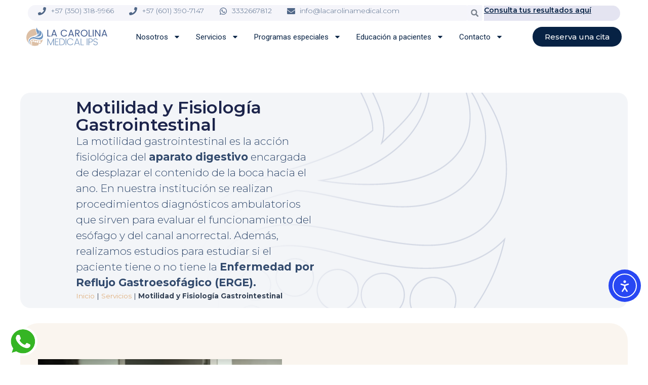

--- FILE ---
content_type: text/html; charset=utf-8
request_url: https://www.google.com/recaptcha/enterprise/anchor?ar=1&k=6LdGZJsoAAAAAIwMJHRwqiAHA6A_6ZP6bTYpbgSX&co=aHR0cHM6Ly9sYWNhcm9saW5hbWVkaWNhbC5jb206NDQz&hl=es&v=PoyoqOPhxBO7pBk68S4YbpHZ&size=invisible&badge=inline&anchor-ms=20000&execute-ms=30000&cb=bi8pzxcx03m2
body_size: 48611
content:
<!DOCTYPE HTML><html dir="ltr" lang="es"><head><meta http-equiv="Content-Type" content="text/html; charset=UTF-8">
<meta http-equiv="X-UA-Compatible" content="IE=edge">
<title>reCAPTCHA</title>
<style type="text/css">
/* cyrillic-ext */
@font-face {
  font-family: 'Roboto';
  font-style: normal;
  font-weight: 400;
  font-stretch: 100%;
  src: url(//fonts.gstatic.com/s/roboto/v48/KFO7CnqEu92Fr1ME7kSn66aGLdTylUAMa3GUBHMdazTgWw.woff2) format('woff2');
  unicode-range: U+0460-052F, U+1C80-1C8A, U+20B4, U+2DE0-2DFF, U+A640-A69F, U+FE2E-FE2F;
}
/* cyrillic */
@font-face {
  font-family: 'Roboto';
  font-style: normal;
  font-weight: 400;
  font-stretch: 100%;
  src: url(//fonts.gstatic.com/s/roboto/v48/KFO7CnqEu92Fr1ME7kSn66aGLdTylUAMa3iUBHMdazTgWw.woff2) format('woff2');
  unicode-range: U+0301, U+0400-045F, U+0490-0491, U+04B0-04B1, U+2116;
}
/* greek-ext */
@font-face {
  font-family: 'Roboto';
  font-style: normal;
  font-weight: 400;
  font-stretch: 100%;
  src: url(//fonts.gstatic.com/s/roboto/v48/KFO7CnqEu92Fr1ME7kSn66aGLdTylUAMa3CUBHMdazTgWw.woff2) format('woff2');
  unicode-range: U+1F00-1FFF;
}
/* greek */
@font-face {
  font-family: 'Roboto';
  font-style: normal;
  font-weight: 400;
  font-stretch: 100%;
  src: url(//fonts.gstatic.com/s/roboto/v48/KFO7CnqEu92Fr1ME7kSn66aGLdTylUAMa3-UBHMdazTgWw.woff2) format('woff2');
  unicode-range: U+0370-0377, U+037A-037F, U+0384-038A, U+038C, U+038E-03A1, U+03A3-03FF;
}
/* math */
@font-face {
  font-family: 'Roboto';
  font-style: normal;
  font-weight: 400;
  font-stretch: 100%;
  src: url(//fonts.gstatic.com/s/roboto/v48/KFO7CnqEu92Fr1ME7kSn66aGLdTylUAMawCUBHMdazTgWw.woff2) format('woff2');
  unicode-range: U+0302-0303, U+0305, U+0307-0308, U+0310, U+0312, U+0315, U+031A, U+0326-0327, U+032C, U+032F-0330, U+0332-0333, U+0338, U+033A, U+0346, U+034D, U+0391-03A1, U+03A3-03A9, U+03B1-03C9, U+03D1, U+03D5-03D6, U+03F0-03F1, U+03F4-03F5, U+2016-2017, U+2034-2038, U+203C, U+2040, U+2043, U+2047, U+2050, U+2057, U+205F, U+2070-2071, U+2074-208E, U+2090-209C, U+20D0-20DC, U+20E1, U+20E5-20EF, U+2100-2112, U+2114-2115, U+2117-2121, U+2123-214F, U+2190, U+2192, U+2194-21AE, U+21B0-21E5, U+21F1-21F2, U+21F4-2211, U+2213-2214, U+2216-22FF, U+2308-230B, U+2310, U+2319, U+231C-2321, U+2336-237A, U+237C, U+2395, U+239B-23B7, U+23D0, U+23DC-23E1, U+2474-2475, U+25AF, U+25B3, U+25B7, U+25BD, U+25C1, U+25CA, U+25CC, U+25FB, U+266D-266F, U+27C0-27FF, U+2900-2AFF, U+2B0E-2B11, U+2B30-2B4C, U+2BFE, U+3030, U+FF5B, U+FF5D, U+1D400-1D7FF, U+1EE00-1EEFF;
}
/* symbols */
@font-face {
  font-family: 'Roboto';
  font-style: normal;
  font-weight: 400;
  font-stretch: 100%;
  src: url(//fonts.gstatic.com/s/roboto/v48/KFO7CnqEu92Fr1ME7kSn66aGLdTylUAMaxKUBHMdazTgWw.woff2) format('woff2');
  unicode-range: U+0001-000C, U+000E-001F, U+007F-009F, U+20DD-20E0, U+20E2-20E4, U+2150-218F, U+2190, U+2192, U+2194-2199, U+21AF, U+21E6-21F0, U+21F3, U+2218-2219, U+2299, U+22C4-22C6, U+2300-243F, U+2440-244A, U+2460-24FF, U+25A0-27BF, U+2800-28FF, U+2921-2922, U+2981, U+29BF, U+29EB, U+2B00-2BFF, U+4DC0-4DFF, U+FFF9-FFFB, U+10140-1018E, U+10190-1019C, U+101A0, U+101D0-101FD, U+102E0-102FB, U+10E60-10E7E, U+1D2C0-1D2D3, U+1D2E0-1D37F, U+1F000-1F0FF, U+1F100-1F1AD, U+1F1E6-1F1FF, U+1F30D-1F30F, U+1F315, U+1F31C, U+1F31E, U+1F320-1F32C, U+1F336, U+1F378, U+1F37D, U+1F382, U+1F393-1F39F, U+1F3A7-1F3A8, U+1F3AC-1F3AF, U+1F3C2, U+1F3C4-1F3C6, U+1F3CA-1F3CE, U+1F3D4-1F3E0, U+1F3ED, U+1F3F1-1F3F3, U+1F3F5-1F3F7, U+1F408, U+1F415, U+1F41F, U+1F426, U+1F43F, U+1F441-1F442, U+1F444, U+1F446-1F449, U+1F44C-1F44E, U+1F453, U+1F46A, U+1F47D, U+1F4A3, U+1F4B0, U+1F4B3, U+1F4B9, U+1F4BB, U+1F4BF, U+1F4C8-1F4CB, U+1F4D6, U+1F4DA, U+1F4DF, U+1F4E3-1F4E6, U+1F4EA-1F4ED, U+1F4F7, U+1F4F9-1F4FB, U+1F4FD-1F4FE, U+1F503, U+1F507-1F50B, U+1F50D, U+1F512-1F513, U+1F53E-1F54A, U+1F54F-1F5FA, U+1F610, U+1F650-1F67F, U+1F687, U+1F68D, U+1F691, U+1F694, U+1F698, U+1F6AD, U+1F6B2, U+1F6B9-1F6BA, U+1F6BC, U+1F6C6-1F6CF, U+1F6D3-1F6D7, U+1F6E0-1F6EA, U+1F6F0-1F6F3, U+1F6F7-1F6FC, U+1F700-1F7FF, U+1F800-1F80B, U+1F810-1F847, U+1F850-1F859, U+1F860-1F887, U+1F890-1F8AD, U+1F8B0-1F8BB, U+1F8C0-1F8C1, U+1F900-1F90B, U+1F93B, U+1F946, U+1F984, U+1F996, U+1F9E9, U+1FA00-1FA6F, U+1FA70-1FA7C, U+1FA80-1FA89, U+1FA8F-1FAC6, U+1FACE-1FADC, U+1FADF-1FAE9, U+1FAF0-1FAF8, U+1FB00-1FBFF;
}
/* vietnamese */
@font-face {
  font-family: 'Roboto';
  font-style: normal;
  font-weight: 400;
  font-stretch: 100%;
  src: url(//fonts.gstatic.com/s/roboto/v48/KFO7CnqEu92Fr1ME7kSn66aGLdTylUAMa3OUBHMdazTgWw.woff2) format('woff2');
  unicode-range: U+0102-0103, U+0110-0111, U+0128-0129, U+0168-0169, U+01A0-01A1, U+01AF-01B0, U+0300-0301, U+0303-0304, U+0308-0309, U+0323, U+0329, U+1EA0-1EF9, U+20AB;
}
/* latin-ext */
@font-face {
  font-family: 'Roboto';
  font-style: normal;
  font-weight: 400;
  font-stretch: 100%;
  src: url(//fonts.gstatic.com/s/roboto/v48/KFO7CnqEu92Fr1ME7kSn66aGLdTylUAMa3KUBHMdazTgWw.woff2) format('woff2');
  unicode-range: U+0100-02BA, U+02BD-02C5, U+02C7-02CC, U+02CE-02D7, U+02DD-02FF, U+0304, U+0308, U+0329, U+1D00-1DBF, U+1E00-1E9F, U+1EF2-1EFF, U+2020, U+20A0-20AB, U+20AD-20C0, U+2113, U+2C60-2C7F, U+A720-A7FF;
}
/* latin */
@font-face {
  font-family: 'Roboto';
  font-style: normal;
  font-weight: 400;
  font-stretch: 100%;
  src: url(//fonts.gstatic.com/s/roboto/v48/KFO7CnqEu92Fr1ME7kSn66aGLdTylUAMa3yUBHMdazQ.woff2) format('woff2');
  unicode-range: U+0000-00FF, U+0131, U+0152-0153, U+02BB-02BC, U+02C6, U+02DA, U+02DC, U+0304, U+0308, U+0329, U+2000-206F, U+20AC, U+2122, U+2191, U+2193, U+2212, U+2215, U+FEFF, U+FFFD;
}
/* cyrillic-ext */
@font-face {
  font-family: 'Roboto';
  font-style: normal;
  font-weight: 500;
  font-stretch: 100%;
  src: url(//fonts.gstatic.com/s/roboto/v48/KFO7CnqEu92Fr1ME7kSn66aGLdTylUAMa3GUBHMdazTgWw.woff2) format('woff2');
  unicode-range: U+0460-052F, U+1C80-1C8A, U+20B4, U+2DE0-2DFF, U+A640-A69F, U+FE2E-FE2F;
}
/* cyrillic */
@font-face {
  font-family: 'Roboto';
  font-style: normal;
  font-weight: 500;
  font-stretch: 100%;
  src: url(//fonts.gstatic.com/s/roboto/v48/KFO7CnqEu92Fr1ME7kSn66aGLdTylUAMa3iUBHMdazTgWw.woff2) format('woff2');
  unicode-range: U+0301, U+0400-045F, U+0490-0491, U+04B0-04B1, U+2116;
}
/* greek-ext */
@font-face {
  font-family: 'Roboto';
  font-style: normal;
  font-weight: 500;
  font-stretch: 100%;
  src: url(//fonts.gstatic.com/s/roboto/v48/KFO7CnqEu92Fr1ME7kSn66aGLdTylUAMa3CUBHMdazTgWw.woff2) format('woff2');
  unicode-range: U+1F00-1FFF;
}
/* greek */
@font-face {
  font-family: 'Roboto';
  font-style: normal;
  font-weight: 500;
  font-stretch: 100%;
  src: url(//fonts.gstatic.com/s/roboto/v48/KFO7CnqEu92Fr1ME7kSn66aGLdTylUAMa3-UBHMdazTgWw.woff2) format('woff2');
  unicode-range: U+0370-0377, U+037A-037F, U+0384-038A, U+038C, U+038E-03A1, U+03A3-03FF;
}
/* math */
@font-face {
  font-family: 'Roboto';
  font-style: normal;
  font-weight: 500;
  font-stretch: 100%;
  src: url(//fonts.gstatic.com/s/roboto/v48/KFO7CnqEu92Fr1ME7kSn66aGLdTylUAMawCUBHMdazTgWw.woff2) format('woff2');
  unicode-range: U+0302-0303, U+0305, U+0307-0308, U+0310, U+0312, U+0315, U+031A, U+0326-0327, U+032C, U+032F-0330, U+0332-0333, U+0338, U+033A, U+0346, U+034D, U+0391-03A1, U+03A3-03A9, U+03B1-03C9, U+03D1, U+03D5-03D6, U+03F0-03F1, U+03F4-03F5, U+2016-2017, U+2034-2038, U+203C, U+2040, U+2043, U+2047, U+2050, U+2057, U+205F, U+2070-2071, U+2074-208E, U+2090-209C, U+20D0-20DC, U+20E1, U+20E5-20EF, U+2100-2112, U+2114-2115, U+2117-2121, U+2123-214F, U+2190, U+2192, U+2194-21AE, U+21B0-21E5, U+21F1-21F2, U+21F4-2211, U+2213-2214, U+2216-22FF, U+2308-230B, U+2310, U+2319, U+231C-2321, U+2336-237A, U+237C, U+2395, U+239B-23B7, U+23D0, U+23DC-23E1, U+2474-2475, U+25AF, U+25B3, U+25B7, U+25BD, U+25C1, U+25CA, U+25CC, U+25FB, U+266D-266F, U+27C0-27FF, U+2900-2AFF, U+2B0E-2B11, U+2B30-2B4C, U+2BFE, U+3030, U+FF5B, U+FF5D, U+1D400-1D7FF, U+1EE00-1EEFF;
}
/* symbols */
@font-face {
  font-family: 'Roboto';
  font-style: normal;
  font-weight: 500;
  font-stretch: 100%;
  src: url(//fonts.gstatic.com/s/roboto/v48/KFO7CnqEu92Fr1ME7kSn66aGLdTylUAMaxKUBHMdazTgWw.woff2) format('woff2');
  unicode-range: U+0001-000C, U+000E-001F, U+007F-009F, U+20DD-20E0, U+20E2-20E4, U+2150-218F, U+2190, U+2192, U+2194-2199, U+21AF, U+21E6-21F0, U+21F3, U+2218-2219, U+2299, U+22C4-22C6, U+2300-243F, U+2440-244A, U+2460-24FF, U+25A0-27BF, U+2800-28FF, U+2921-2922, U+2981, U+29BF, U+29EB, U+2B00-2BFF, U+4DC0-4DFF, U+FFF9-FFFB, U+10140-1018E, U+10190-1019C, U+101A0, U+101D0-101FD, U+102E0-102FB, U+10E60-10E7E, U+1D2C0-1D2D3, U+1D2E0-1D37F, U+1F000-1F0FF, U+1F100-1F1AD, U+1F1E6-1F1FF, U+1F30D-1F30F, U+1F315, U+1F31C, U+1F31E, U+1F320-1F32C, U+1F336, U+1F378, U+1F37D, U+1F382, U+1F393-1F39F, U+1F3A7-1F3A8, U+1F3AC-1F3AF, U+1F3C2, U+1F3C4-1F3C6, U+1F3CA-1F3CE, U+1F3D4-1F3E0, U+1F3ED, U+1F3F1-1F3F3, U+1F3F5-1F3F7, U+1F408, U+1F415, U+1F41F, U+1F426, U+1F43F, U+1F441-1F442, U+1F444, U+1F446-1F449, U+1F44C-1F44E, U+1F453, U+1F46A, U+1F47D, U+1F4A3, U+1F4B0, U+1F4B3, U+1F4B9, U+1F4BB, U+1F4BF, U+1F4C8-1F4CB, U+1F4D6, U+1F4DA, U+1F4DF, U+1F4E3-1F4E6, U+1F4EA-1F4ED, U+1F4F7, U+1F4F9-1F4FB, U+1F4FD-1F4FE, U+1F503, U+1F507-1F50B, U+1F50D, U+1F512-1F513, U+1F53E-1F54A, U+1F54F-1F5FA, U+1F610, U+1F650-1F67F, U+1F687, U+1F68D, U+1F691, U+1F694, U+1F698, U+1F6AD, U+1F6B2, U+1F6B9-1F6BA, U+1F6BC, U+1F6C6-1F6CF, U+1F6D3-1F6D7, U+1F6E0-1F6EA, U+1F6F0-1F6F3, U+1F6F7-1F6FC, U+1F700-1F7FF, U+1F800-1F80B, U+1F810-1F847, U+1F850-1F859, U+1F860-1F887, U+1F890-1F8AD, U+1F8B0-1F8BB, U+1F8C0-1F8C1, U+1F900-1F90B, U+1F93B, U+1F946, U+1F984, U+1F996, U+1F9E9, U+1FA00-1FA6F, U+1FA70-1FA7C, U+1FA80-1FA89, U+1FA8F-1FAC6, U+1FACE-1FADC, U+1FADF-1FAE9, U+1FAF0-1FAF8, U+1FB00-1FBFF;
}
/* vietnamese */
@font-face {
  font-family: 'Roboto';
  font-style: normal;
  font-weight: 500;
  font-stretch: 100%;
  src: url(//fonts.gstatic.com/s/roboto/v48/KFO7CnqEu92Fr1ME7kSn66aGLdTylUAMa3OUBHMdazTgWw.woff2) format('woff2');
  unicode-range: U+0102-0103, U+0110-0111, U+0128-0129, U+0168-0169, U+01A0-01A1, U+01AF-01B0, U+0300-0301, U+0303-0304, U+0308-0309, U+0323, U+0329, U+1EA0-1EF9, U+20AB;
}
/* latin-ext */
@font-face {
  font-family: 'Roboto';
  font-style: normal;
  font-weight: 500;
  font-stretch: 100%;
  src: url(//fonts.gstatic.com/s/roboto/v48/KFO7CnqEu92Fr1ME7kSn66aGLdTylUAMa3KUBHMdazTgWw.woff2) format('woff2');
  unicode-range: U+0100-02BA, U+02BD-02C5, U+02C7-02CC, U+02CE-02D7, U+02DD-02FF, U+0304, U+0308, U+0329, U+1D00-1DBF, U+1E00-1E9F, U+1EF2-1EFF, U+2020, U+20A0-20AB, U+20AD-20C0, U+2113, U+2C60-2C7F, U+A720-A7FF;
}
/* latin */
@font-face {
  font-family: 'Roboto';
  font-style: normal;
  font-weight: 500;
  font-stretch: 100%;
  src: url(//fonts.gstatic.com/s/roboto/v48/KFO7CnqEu92Fr1ME7kSn66aGLdTylUAMa3yUBHMdazQ.woff2) format('woff2');
  unicode-range: U+0000-00FF, U+0131, U+0152-0153, U+02BB-02BC, U+02C6, U+02DA, U+02DC, U+0304, U+0308, U+0329, U+2000-206F, U+20AC, U+2122, U+2191, U+2193, U+2212, U+2215, U+FEFF, U+FFFD;
}
/* cyrillic-ext */
@font-face {
  font-family: 'Roboto';
  font-style: normal;
  font-weight: 900;
  font-stretch: 100%;
  src: url(//fonts.gstatic.com/s/roboto/v48/KFO7CnqEu92Fr1ME7kSn66aGLdTylUAMa3GUBHMdazTgWw.woff2) format('woff2');
  unicode-range: U+0460-052F, U+1C80-1C8A, U+20B4, U+2DE0-2DFF, U+A640-A69F, U+FE2E-FE2F;
}
/* cyrillic */
@font-face {
  font-family: 'Roboto';
  font-style: normal;
  font-weight: 900;
  font-stretch: 100%;
  src: url(//fonts.gstatic.com/s/roboto/v48/KFO7CnqEu92Fr1ME7kSn66aGLdTylUAMa3iUBHMdazTgWw.woff2) format('woff2');
  unicode-range: U+0301, U+0400-045F, U+0490-0491, U+04B0-04B1, U+2116;
}
/* greek-ext */
@font-face {
  font-family: 'Roboto';
  font-style: normal;
  font-weight: 900;
  font-stretch: 100%;
  src: url(//fonts.gstatic.com/s/roboto/v48/KFO7CnqEu92Fr1ME7kSn66aGLdTylUAMa3CUBHMdazTgWw.woff2) format('woff2');
  unicode-range: U+1F00-1FFF;
}
/* greek */
@font-face {
  font-family: 'Roboto';
  font-style: normal;
  font-weight: 900;
  font-stretch: 100%;
  src: url(//fonts.gstatic.com/s/roboto/v48/KFO7CnqEu92Fr1ME7kSn66aGLdTylUAMa3-UBHMdazTgWw.woff2) format('woff2');
  unicode-range: U+0370-0377, U+037A-037F, U+0384-038A, U+038C, U+038E-03A1, U+03A3-03FF;
}
/* math */
@font-face {
  font-family: 'Roboto';
  font-style: normal;
  font-weight: 900;
  font-stretch: 100%;
  src: url(//fonts.gstatic.com/s/roboto/v48/KFO7CnqEu92Fr1ME7kSn66aGLdTylUAMawCUBHMdazTgWw.woff2) format('woff2');
  unicode-range: U+0302-0303, U+0305, U+0307-0308, U+0310, U+0312, U+0315, U+031A, U+0326-0327, U+032C, U+032F-0330, U+0332-0333, U+0338, U+033A, U+0346, U+034D, U+0391-03A1, U+03A3-03A9, U+03B1-03C9, U+03D1, U+03D5-03D6, U+03F0-03F1, U+03F4-03F5, U+2016-2017, U+2034-2038, U+203C, U+2040, U+2043, U+2047, U+2050, U+2057, U+205F, U+2070-2071, U+2074-208E, U+2090-209C, U+20D0-20DC, U+20E1, U+20E5-20EF, U+2100-2112, U+2114-2115, U+2117-2121, U+2123-214F, U+2190, U+2192, U+2194-21AE, U+21B0-21E5, U+21F1-21F2, U+21F4-2211, U+2213-2214, U+2216-22FF, U+2308-230B, U+2310, U+2319, U+231C-2321, U+2336-237A, U+237C, U+2395, U+239B-23B7, U+23D0, U+23DC-23E1, U+2474-2475, U+25AF, U+25B3, U+25B7, U+25BD, U+25C1, U+25CA, U+25CC, U+25FB, U+266D-266F, U+27C0-27FF, U+2900-2AFF, U+2B0E-2B11, U+2B30-2B4C, U+2BFE, U+3030, U+FF5B, U+FF5D, U+1D400-1D7FF, U+1EE00-1EEFF;
}
/* symbols */
@font-face {
  font-family: 'Roboto';
  font-style: normal;
  font-weight: 900;
  font-stretch: 100%;
  src: url(//fonts.gstatic.com/s/roboto/v48/KFO7CnqEu92Fr1ME7kSn66aGLdTylUAMaxKUBHMdazTgWw.woff2) format('woff2');
  unicode-range: U+0001-000C, U+000E-001F, U+007F-009F, U+20DD-20E0, U+20E2-20E4, U+2150-218F, U+2190, U+2192, U+2194-2199, U+21AF, U+21E6-21F0, U+21F3, U+2218-2219, U+2299, U+22C4-22C6, U+2300-243F, U+2440-244A, U+2460-24FF, U+25A0-27BF, U+2800-28FF, U+2921-2922, U+2981, U+29BF, U+29EB, U+2B00-2BFF, U+4DC0-4DFF, U+FFF9-FFFB, U+10140-1018E, U+10190-1019C, U+101A0, U+101D0-101FD, U+102E0-102FB, U+10E60-10E7E, U+1D2C0-1D2D3, U+1D2E0-1D37F, U+1F000-1F0FF, U+1F100-1F1AD, U+1F1E6-1F1FF, U+1F30D-1F30F, U+1F315, U+1F31C, U+1F31E, U+1F320-1F32C, U+1F336, U+1F378, U+1F37D, U+1F382, U+1F393-1F39F, U+1F3A7-1F3A8, U+1F3AC-1F3AF, U+1F3C2, U+1F3C4-1F3C6, U+1F3CA-1F3CE, U+1F3D4-1F3E0, U+1F3ED, U+1F3F1-1F3F3, U+1F3F5-1F3F7, U+1F408, U+1F415, U+1F41F, U+1F426, U+1F43F, U+1F441-1F442, U+1F444, U+1F446-1F449, U+1F44C-1F44E, U+1F453, U+1F46A, U+1F47D, U+1F4A3, U+1F4B0, U+1F4B3, U+1F4B9, U+1F4BB, U+1F4BF, U+1F4C8-1F4CB, U+1F4D6, U+1F4DA, U+1F4DF, U+1F4E3-1F4E6, U+1F4EA-1F4ED, U+1F4F7, U+1F4F9-1F4FB, U+1F4FD-1F4FE, U+1F503, U+1F507-1F50B, U+1F50D, U+1F512-1F513, U+1F53E-1F54A, U+1F54F-1F5FA, U+1F610, U+1F650-1F67F, U+1F687, U+1F68D, U+1F691, U+1F694, U+1F698, U+1F6AD, U+1F6B2, U+1F6B9-1F6BA, U+1F6BC, U+1F6C6-1F6CF, U+1F6D3-1F6D7, U+1F6E0-1F6EA, U+1F6F0-1F6F3, U+1F6F7-1F6FC, U+1F700-1F7FF, U+1F800-1F80B, U+1F810-1F847, U+1F850-1F859, U+1F860-1F887, U+1F890-1F8AD, U+1F8B0-1F8BB, U+1F8C0-1F8C1, U+1F900-1F90B, U+1F93B, U+1F946, U+1F984, U+1F996, U+1F9E9, U+1FA00-1FA6F, U+1FA70-1FA7C, U+1FA80-1FA89, U+1FA8F-1FAC6, U+1FACE-1FADC, U+1FADF-1FAE9, U+1FAF0-1FAF8, U+1FB00-1FBFF;
}
/* vietnamese */
@font-face {
  font-family: 'Roboto';
  font-style: normal;
  font-weight: 900;
  font-stretch: 100%;
  src: url(//fonts.gstatic.com/s/roboto/v48/KFO7CnqEu92Fr1ME7kSn66aGLdTylUAMa3OUBHMdazTgWw.woff2) format('woff2');
  unicode-range: U+0102-0103, U+0110-0111, U+0128-0129, U+0168-0169, U+01A0-01A1, U+01AF-01B0, U+0300-0301, U+0303-0304, U+0308-0309, U+0323, U+0329, U+1EA0-1EF9, U+20AB;
}
/* latin-ext */
@font-face {
  font-family: 'Roboto';
  font-style: normal;
  font-weight: 900;
  font-stretch: 100%;
  src: url(//fonts.gstatic.com/s/roboto/v48/KFO7CnqEu92Fr1ME7kSn66aGLdTylUAMa3KUBHMdazTgWw.woff2) format('woff2');
  unicode-range: U+0100-02BA, U+02BD-02C5, U+02C7-02CC, U+02CE-02D7, U+02DD-02FF, U+0304, U+0308, U+0329, U+1D00-1DBF, U+1E00-1E9F, U+1EF2-1EFF, U+2020, U+20A0-20AB, U+20AD-20C0, U+2113, U+2C60-2C7F, U+A720-A7FF;
}
/* latin */
@font-face {
  font-family: 'Roboto';
  font-style: normal;
  font-weight: 900;
  font-stretch: 100%;
  src: url(//fonts.gstatic.com/s/roboto/v48/KFO7CnqEu92Fr1ME7kSn66aGLdTylUAMa3yUBHMdazQ.woff2) format('woff2');
  unicode-range: U+0000-00FF, U+0131, U+0152-0153, U+02BB-02BC, U+02C6, U+02DA, U+02DC, U+0304, U+0308, U+0329, U+2000-206F, U+20AC, U+2122, U+2191, U+2193, U+2212, U+2215, U+FEFF, U+FFFD;
}

</style>
<link rel="stylesheet" type="text/css" href="https://www.gstatic.com/recaptcha/releases/PoyoqOPhxBO7pBk68S4YbpHZ/styles__ltr.css">
<script nonce="0RUOTvxUS62i-9mo0hQ65A" type="text/javascript">window['__recaptcha_api'] = 'https://www.google.com/recaptcha/enterprise/';</script>
<script type="text/javascript" src="https://www.gstatic.com/recaptcha/releases/PoyoqOPhxBO7pBk68S4YbpHZ/recaptcha__es.js" nonce="0RUOTvxUS62i-9mo0hQ65A">
      
    </script></head>
<body><div id="rc-anchor-alert" class="rc-anchor-alert">This reCAPTCHA is for testing purposes only. Please report to the site admin if you are seeing this.</div>
<input type="hidden" id="recaptcha-token" value="[base64]">
<script type="text/javascript" nonce="0RUOTvxUS62i-9mo0hQ65A">
      recaptcha.anchor.Main.init("[\x22ainput\x22,[\x22bgdata\x22,\x22\x22,\[base64]/[base64]/[base64]/[base64]/[base64]/UltsKytdPUU6KEU8MjA0OD9SW2wrK109RT4+NnwxOTI6KChFJjY0NTEyKT09NTUyOTYmJk0rMTxjLmxlbmd0aCYmKGMuY2hhckNvZGVBdChNKzEpJjY0NTEyKT09NTYzMjA/[base64]/[base64]/[base64]/[base64]/[base64]/[base64]/[base64]\x22,\[base64]\\u003d\x22,\x22w5ZuMhVYLMKpDk3CoMOHwqDCumzCoxQaSn8IBcKiUMO2woTDpThWZWfCqMOrIsO/QE5PIRt9w4/CuVQDIWQYw47Dl8OCw4dbwpzDhWQQeQcRw73DmQEGwrHDkMOkw4wIw4wEMHDCk8Oya8OGw5siOMKiw7ZscSHDrsOHYcOtS8OHYxnCpkfCngrDlWXCpMKqPMKWM8OBMGXDpTDDrBrDkcOOwqnChMKDw7ARbcO9w75/HB/DoFrCiHvCgnXDgRU6SXHDkcOCw6zDo8KNwpHCu2NqRkHCpENzc8KUw6bCocKmwqjCvAnDsSwfWGkyN31HdknDjkTCvcKZwpLCgsK2FsOawr3Do8OFdUXDgHLDh0vDg8OIKsOyworDusKyw6LDosKhDR5dwrpYwqjDn0l3wp/[base64]/[base64]/Cm8OMwpjDjsKbN8OHNQPChMOSDcKfCwZrdW9qUCrCu3hjw5vCpW3DgkbClMO1KcOHTVAiCHrDi8Ksw7gZHwbCpcOxwrfDosKEw547EsKbwqFSbcKKacOGeMObw77Dr8KQDCnCqh18CUw5wrURccOtdyxFSsOuw4/Cl8OwwpZ3IsOyw7XDgDEHwrXCoMO2w4zDn8KFwo8sw4TCt1zDhRLCusKPwoDChsOKwq/CsMOZwqrCncK3VGMfNMKRw7pAwoEAT0XConLCpcKqwpTDm8O0P8OCwpLDmcOvM3odeycQfsKUYcOiwoXDpkzChCM9wqXCkcOGw5DDoBrDl3TDrD/CnFzCjGg3w44Ew7Qvwo54wpLDtR4+w60Jw7bCjcOBCMKiwokzTMKEw4bDok3CuU1kT3x9CsOrRE7CicKfw6BTZQPCscKEBcO6Kjhzwot3T2xfYjUNwoZQZUIaw78Aw5NAcsOBwo5yVcOTwr7DjmVNfcKLwpTCnsOnY8OCT8ODUnHDl8KswrAcwp4JwphzTcO1w6dWw7/ClcKqIsKPCWjCl8KcwrfDg8K9Q8OJN8Oow4cNw4JGU0gbwrrDo8OkwrXChhnDiMOdw4x6w6HDkmbCswZdCsOnwo/Dshx/[base64]/CoAkswrQGPT7CrTdNw4bDmw1Cw7TDikPDqzcZZMOLw4/DvHcfwp3Drldpw4lDJ8K3FsKkYcK4NcKCIcK/[base64]/GBB1SsOBPWDCoMKow4h4wr/DmS5qw6o5wo81wrFoRmIQMmknD8OFWDXCklzDicOgQVpfwqPDs8O7w6cmwprDuWc+ZxIZw6/CtcKaPMOHHMKhw4BcYF7CiQLCnkRXwrxYIcKgw6jDnMKnKcKneHLDocOAZ8OgAMKnN2TCncOWw6zCiCjDuS9nwqALSMKewqglw4LDjcOCBhjCrMOAwpEjJjRiw4MCYR1Iw4tNe8O5wrjDv8OKSWUZMVHDpcKuw4nDrm7Cm8O9eMKEAFrDn8KWIk/CsCVsNQd/bcK1wp3DqcKhwojDhDk9FcKJLg3CjkEww5Zlwr/CkcONLyFZZ8K3eMO2KjLDrzjCvsOwJVgvbgQuw5fDjVLDviXCtRbDnMOVBsKPM8KHwqzCmcO+MRtIwpDDjMOXCwsxw77DosOYw4rDhcOgdsOmfgF8w7Uuwow7wpTDn8OSwoIWWU/CusKWw4EmZyMuwqInL8KQZQjCm39MUWkpw4dDa8O2acK2w4Mjw51wKMKEZSBxwpIlwqXDusKLck1Sw6fCmsKrwoTDucO9Ol7DpFMxw4/CjQIBesOkPl0BX0bDjhPCghBpw4wyMll1wrxKSsOLcyRkw5/CoBfDicKqw49Gwo7DtsO2wpDCmhcwEcK2wr3CrsKEa8Ohfg7DiUvCtEbDusKTf8KQw7oNw6nDkR8Vw6hGwpjCtCI1woHDtGPDnsO/wqTDssKfFMK4Vk52w7zDrxYIPMKxwq8qwp5QwpNVHC8CUMKsw6BUPC9Bw5dJw4zCmWMze8K1IjgiAVjCuXDDiTsBwpl8w7HDt8OsEsKnW3JWf8ODOMKmwpoGwrFHPj/[base64]/[base64]/DlcOFR8K5woF4G3VpLsOEw6fCvX8iJibDusOJXUoawqjDrTEdwpleWcOiKMKZZsKGVhUHK8OEwrLCv1Akw6cTN8K6wqcTfQ/CrcO5wpnCtsO/YcOGV1nDgCtuw6ARw6R2Ex/CqsKGBcKCw7srccOpbEXCksO9wqbDkSUkw6BUW8KWwrYZX8KKa3Z7w4skwrvCosKDwp5GwqJow5YrWC7CusKywrbCn8OrwqYDC8O6wrzDsEo/wrPDmsO1wqjDvHQqE8Kow4sTUwxfUsKBw5nDkMKIw69ISAEswpYiw4rCgCPCtR56ZMKww4bCkzPCusKVTMOfZcO+wq9Nwq9gBhwfw5DCm2PCtcOQKMO2w5J/w4dRFMONwqN4wp/DlCd/FRkVdElGw4wgUcKxw4pwwqrDi8Ocw5E9w5jDk0/CjsKOwqfDimTDlzBgw4gqNVnDtHtEw4/DgknCnkDCiMOxw5/Cp8K4DcOHwrtlwohvf3d9H1Efw7lWw7vDl1jDlsOpwqzClcKTwrHDvsKeW1RwFRleBXx4R0HDmcKBwqElw4ZSGMKbacOTw7/Ck8O8BMObwp/CrXMTB8OwUl/Cj1x/w6PDuR7DqHxoa8Krw4BTw6DDvUV/aULDqsKKw6hGF8K2w73CosOIEsK7w6ceexPCm3DDqyROw6HCqmJqUcOZGGPDh19Ew7lwWcK8OcKzKMKOQU8qwpQewrVdw5M8w5R1w5fDoScHUysjHsK4wq1DDsOBw4TDksOPHcKbw7/Cv35BI8OMRcKTalTClA9RwpNEw5TCu1VQSgdfw43CuVw9wrF3QcOOJ8O5HQc2NxhKwpXCoTpbwrDCo1XCl2zDuMKOfXvCnExABcKSw6Qvw75fMMKgPxYOcsOQMMK1w6JpwooBOBEWbMK/w4LDkMOpIcKFZTnCtMOhfMKLwrnDmMKow71NwoXDmMOwwq9NF2hhwr3Dh8OcGXzDqMOAHcOewro2cMOqUFF1by7DiMKtTcOTwpvCoMO3cWrCiCfDiW/Dsz1zR8OrCcOEworDgsOFwrZmwo5CZEBKcsOAwp0zPMONd1TCqcKAfhHDlho/dGFQDXzCv8K5wqwPNTvCscKuJkDDni3CtcKiw7hXCMO/wr7DgMKNQ8O1OV7DlsK0wrMmwpvCi8Kxw7/[base64]/CiMK+UyvDlnIDeBnDllzDh1c9X8ODHMK2wrnDt8KHZcKowqJkw4Aod0ckwqU/w6bCuMOLYMKvw5Ykw6wdPcKBw7/CrcORwq4WD8KHwrljwrnCoh/CisOrw5nDhsK6wp1macOfd8K+w7XCrzXClsOrw7I9MwwGQknCr8KAfGsBFcKrcULCvsOpwpnDlRcUw7fDmH7CuhnCmwVlAMKMwo/CnkpswqPCoQduwrjCtk3CusKEOGYRwojChcK0w47DgnLCqcO4PsO+cR0xPBJyZ8Okwq3DrkN8TUTDvMKUwqvCscKTS8Kmw6wCUD/Ct8KDPyEGw63ClsOIw4JSw7QKwp7Co8KmWwIWKMOlRcOIwojCg8KKBsK4w78wZ8KIwqvDuB9yVcK9aMOFA8OXbMKPcDfDi8O1UgNlDxtPwpJHJR9/[base64]/CsVhhw5dBZMOTe8KVaMKAQW/DripdBXJmAsO+ICUvw5PCvFjDhsKdw7LCkMKZcDU3w5Zgw4NiYHApw4rDhTvCgsKyaEjCjTPCiWfCocKsAko7KisEwonCs8KoL8KnwrnCgMKhccKqe8KbfBLCq8OLYFrCpcOtDQdow5AWQDQtwr9wwqY/CcOJwrkQw4LClMO3wpARDUnCpnxyDjTDllvDv8KuwpPDn8KRJcOOwrTCtmVVw4cQQ8Kaw7ArJ3TCtsKbQ8K/[base64]/[base64]/DocOawoIeCcOTO39Vw7Zkw4jDoMOUDSHDnkfDnMK9P00mw4XCosKJw7jCusOmwoHCkX4Rwo/CnxHCo8OrR35dSHoMwozCmcK3w63Cp8KYwpIFWyxVb2kwwqzCrk3DlHTCp8Odw5rChcKbC3fCgWDDh8KSwpzCl8OUwpwqTDjCiBE1Jz/CrcOzRU7CtW3CqsOfwp3CvUM9UDpOw4vDtmfCujBVL3d6w4LDrD1gVhhLJcKHSsOjGQLDjMKmSMOlwqsJOGtEwprCi8OcPcKRXT8VNMKSw6vCnzTCi04dwpbDgcOKwovCjsO6w4DCvsKFw708wo/Cq8KkfsK7woHCu1Rmwqgle0zCjsKswq/[base64]/DmUTClV7CtMOrwr7DqMKNNcK/A1Nhw4TDpAkySMO4w7jCm2wsAG3ChSNrwohbDsKkJDLDqcO3DMKPTDVjXwoYPsOPOC3CiMOWw7YADDoawoXCuVJmwpnDrMOxYBkQcz5gw5ZKworDhsOGw5XCpFbDtsKGKsOoworCswHDmHLDsC19c8OTcgbDh8KWQcOtwpFtwpbCrhXCs8K/wr1Iw7Q7wqDCqyZUTMK4Biw7w6lIw6M4w7rCviwwRcKlw451wrnDssO/w5DCtywiDm/Dj8KxwoA/[base64]/TcO4woTCksKodcKgwoxrw5HDo0LDlsOjd8K2wqpuwrl5Uls+wr/Ci8OUZBNPwp5Lw63CoHZpw7w7Ch1qw748w7nCi8OSJWBjWijDlcO3wr5zcsOwwpDDocOeAsK/[base64]/CrMOpwr1dw5jCi8KbOwbClMOJGEwIw6/CscK3w4w/wrMOw73DlERVwqnDkFFawrPCpsKPGcKiwoB6HMKyw6pYw64PwoPDssKhw6JEGcOPw4vCtsKSw5p+wpzCqsOww4PDlHHCszMSNgXDqUdsZQkBKsOuf8Kfw74jwoYhw6jDhQlZw6E6wpzCmRDCq8Kew6XDh8ONMMOBw556wpJhCWRvPcOVw6oawpfDhsOTw6/DlX3DqMOjTQosScOGDQxnBwYwUULDgyFXwqbCn2wkX8K9G8ORw5LCoFDCvW8Iwqg0TcKwGiJ2wpJlHVzDtMO0w6VBwq9zR3HDjnQ1UcKIw6xjDMOqN0LCtMKgwoLDqzvDlsOzwppcw4pPUMO7cMKJw4HDqsKtSDfCrsO1w7PCosOiMXvCq1vDnwFCwrAjwozCicO/T2XDjzHCq8OFOTTCmsOxwqZbMsOLw40iw50rMhEHf8OALELCnsOlw6AQw73CtcKXw7QmLgjCmWHCkBh8w5lpwqw4Gjg+w5VuSW3DhA0swrnDscKxDUtOwo56wpQzwrzDi0PCoyDCs8Kcw6rDl8KnJTxha8K0wq/[base64]/CsU8ZRsOxw6Z2UcOfFWMwZEoewqE2wpJiwpPCiMKuJMOyw4nDgMOUbDY7B1LDjcOfwpxxw7dMw7nDtBvCgcOLwql1wrrCmAHCgcKfJ0NDDEXDqcOTVjU9w7/DjDbCvsOzwqNaEVowwp0AJcK5dMOXw60XwqQxGcKnwo3Cn8OIG8OuwrRpHzzDpntfAsKdUjfCg1QowrbCs2Qow5tTDsKkamDChSLDqcOtTl3CrHIKw6x6VsKyCcKcfQ8tEVnCh2rDg8KydXnClB/[base64]/CuMKOwp8pw4JjIXYywpwaNMOSw5jDp1N+LChRRsOUwpnCmsObEXzCq0XDgjI9KsKlwrzCj8KdwoHDu1JpwrvCjsOZMcOTw7wCPCPDhcO9Si0Cw6jDjjHCpz9NwqddWnpLRjrDq13CgcO/I1TDj8OKwrpRfsOWwoLDrcO/w5zCosKawrvCk0/[base64]/wptzPsO1wqrCscKiw5vDh8Ocw4DCmTMwwovCtycXKBXCpDTCkiYLwrjDlcOoZsORwp3DosKPw5odG0TDlj/CsMKzwqzChjAWwrgFTcOuw77CnsKTw4DCk8KSEsOcAMKjw4XDtMO3w5XClS/[base64]/[base64]/[base64]/Dohh1wolRZk/CncOOw5HDssKmw4jCnMKgXsKicMKCwpHCvkjCnMOLwp1AwpfCq3hXw63DjMK9GgskwonCjBfDmCzCscOGwqfCm0AUwoxQwqHCpMOIJMKaYcOWQnhhOR5EdMOBwoNDw5E/SGYMYsOyPUciKzLDmRlYRsOIFxEuJMKRLmzCr1HCimIww5ZKw7zCtsOOw5JvwoTDtBI0KiRmwovCv8O7w63Cp1rClyzDlMOywodvw7zCvCBLwqLDpiPDksKmw7rDsVkEwrwJw6xmwrbDtgTCqTXDvwLCt8KRbwrCtMKRwpPDrQYiwoIYfMKxw5ZBesKHVcOSw7/CrcO3Ky/Ct8KEw5tKw5Vzw5TClCpOfH3Dh8Oqw4nCnQtJS8OQwqvCucOBYWHCusO5w5VufsOKw4oHGMK/w7g0GMKPCi3CtMKhecOia3DCvG5mwqVyZnLCmsKEwpbDlcO3wpLDoMKxblc5woDDusKfwqYYc1DDo8OuZ23Dh8OpRVXDgcObw5oLQcOmb8KWw4g6R3/ClMKWw4jDvGnCucOMw5fDoFLDlcKWwr8NXUZJLFUmwqnDm8O1Zz7DmAwGBMO8w505w45Uw4V3P0XCocKPE3LCusKjI8ONw5PCrhU5w5fDv3JlwpoywojDgS/[base64]/Dh8KIMMKDasK0DsKUTcKAwoJJwqZYw7kfw7sPwqIUdg/DpgnCl2tzw60two86CQnCr8KGwpDCiMOHE3vDhwXDucK6wqrCrAlKw6nDnsKXNcKOTsOowrPDq09xwonCugLDm8OMwp/Ci8KnBMKjJRQlw4TCuV5YwpkfwqRGKWocc3nDhcOGwqpUazFVw6XChlHDmiHDvAU2K3thCgkBwqJBw6XCk8KDwqjCv8K0ScO7w7Rfwo1Ywr1bwo/[base64]/CosOWwoTCnsK5WsOUwrNqDmnCj8OlViQ0w47CvmPCqsOgw7rDu3vClGTCv8KTF1RsE8OKw7dEJhfDuMKOwp98Am7CrMOvYMKKM10BFMKILzoXGMO+bcKWMw0UU8K7wr/DgcKbLcO7cg4jw6vDrhsKw5zCqhHDk8KBw74tDkTDvsKyQMKYNMOVZMKXWnBPw4prw5jCtDvCmMOBEWrDtMKlwo/DmMKSDsKhFEYaP8Kww4PDlUIWeEgHwqfDp8O/O8ORbH5ACcO+wqjDtsKIw41gwovDrMOVB3DDmFpWcTQvXMOlw7VVwqDDuUPDtsKmAcOHYMOFbXpGw5tgWSNQXlNJwrNxw77DjMKCC8KZwq7DoG/ChsOABMO6w5B/w60pw4okXAZtXinDlRtVLcKBwp9SSDLDqsOKbG0bw6gkb8KVIsOiZXAvw5M6ccOsw4DCoMOBVT/Cp8KcOlA/wpIPdxoDRMOkwrzDpW8iOMKPw7DCmMKgwo3DgCfCs8OTw4HDtsObRcOGwrvCtMKaPMKYwqzCssOmwoE8GsOKw6kTw5XDkilhwqkew6sNwo8YRgvDriQKw49NXcOvW8KcdcKXw5I5CsKaXcO2w5zCicOIGMKmw4HCrE0HNA/DtXzDozDDk8KDwptQw6QNwrEHTsK/w6h/woVUV0DDlsOmw6LCh8K9wrvDkcO1w7LDt0bCqsKDw7B4w4Aew7HDkGvCjTnCkR4NZ8OWwpFrw4jDuhHDp3DCtTwqA27Du2jDjUonw70FY0DCmsOpw5/DqMOjwrdPJsOuDcOAfMOeR8K5wrYpw4YwAcOTw4w0wqXDsHI+C8OvfMOWO8KFDDXCrsKTKzXCsMKxwpzChQfCuTcABsOvw5DCuRMZbigowr/CucOwwoQkwo8ywoDCmhgUw5/DjcKywoISGTPDpsKMJ0NfOFLDhcKRw6E8w6xpF8KkSUTCnks0Y8KCw6bDtU14Y1gsw4PDiTZWwqhxwp7CpWzCh1N9GcOdUmbCr8O2wr8PSwnDgBXClzBywp/DtcK6TcOpw7Ekw6zCusKSQG0TGcOKw4jCr8KpcMKIMzbDjngob8Kfw6LCmz1ew7Y/[base64]/DjcObwqFWK27CthhAw45qw5DCmcKLW8Kvw6rDtsKeFA5bw5M6PMKKXA/DoURBbBfCm8KWUGXDm8Kuw7/DkhMGwrjCvcOvwrMAw5fCtMOEw5fCkMKhbsKtcGh+V8Ogwo4RWVTCnMOlwpHCrW3Cv8OPw5LCgMKXSFJ4YQzDoRTCmcKeOwTDpyLCjSLDuMOKw6hyw511w7vCsMKuwoPCncKdLT/DhsORw7cECRotw5gtKsOcasKpecKjw5Fbwo/DmsKew7RXCsO5wqzDvwIwwrDDrMOSX8Opwoc0bcONesKTHMOtQsORw5nDlEvDqMK9P8KKWR/DqCTDmFYLwohWw4TDrFjCqGvDtcK/a8Orcz/DtMO6PcKUdMKPEB7CpMKswovDnnkIGsOdHcO/wp3DsDzCiMOMwovCssOETsKDw5DDpcO0w4nDqks4GsKhLMOtJlZNYMOyH3nDmzDClcOZXsKxX8OowoPChcKhJHXCj8K/wqvCt2FEw6nDrHMxV8KBfCBHw4zDqwvDu8Knw6DCpcOkw7E9KMOCwqTCqMKoEMOFwpg5wovDo8KfwoDChsKaExUkwqd9cmjCvkTCkivCqSbDlR3DvsOgZ1MDw6TCli/Dq1gSNBbCmcO2TcOowrLCs8K3YMO2w7PDpMO6w41Nb28jS1U0QAAzw5/DmMOawq7DgXEsXgUCwo/[base64]/CqgNvwojCjsKAHsKqwr01w4lNWcO2eGkIw43CnRzDjcOSw4Q2d00qfmbCuXjCsnE8wo3DmBHCocONQ1fCq8K7fUfCjcKuIVt1w6PDlMKRwo/Cv8OnZHEvTsKLw6RRMBNewok/dMK3T8Okw4FNdMK3HkIMcsOCEMKew7HCv8Obw6UOZsKDJxLCiMOCJQHDssKHwqTCrDnCscO/[base64]/wrJfwobCn3VGAcKtW8K2wopxw5jDucO1wqHCu8Kiw4DCtcKqbXbCtAV7b8OGHFB7TMO1O8KowoXDj8OtaAHCuXHDh1/CtRJTwoNsw5EafsO1wrbDqEA0GF5pw4MUZgJKwpDChx5Ew7Mpw6tOwrltM8OsS1oKwr/Dr2/[base64]/[base64]/DhMOXcSMzVMOhwpDCkl1mw64Re8O4w7XCh8KOw4jCn0LCl1lBeho4Y8K9E8KZa8OhaMKVwoF8wqBfwqMwW8O5w6FpO8OacGV/XcOfwrBtw7DCvQ9tSyVrwpJdw6jCjmlMw4DDg8OycAEkHcKaGV3CigLCj8KURcOIDEvDrV/CocKWUMKqwpxJwoLDvcKPKk3CqcO3XmYwwp5yRh3DoFjDnBPDlV/CqUtOw64mw4l1w4l4wrENw5/DtsO+fMK+U8KRwoTChsO4w5dZT8OiKyjDi8Kqw5XCscK1wqUTHmjCh3rCicOgMxA4w4DDg8KTLBXCiHDDnzVNw5LCtsOtfw9AYGkIwqx/w43Cqz4kw5pWKMOswokkw7NMw5bCkSIVw6Zswo/DlUttOsKLI8O3MU3Dp0cAfsOPwrkowp7CoTt/[base64]/w5rDgMOqwofDvC58w6YAJMO5w6/DjzTDtsOrMcOSw51fw60hw4dBwq53XUzDsEsLw6EHcsOaw5xUbMK3RMOnAC0Bw7DDvgnCuUPCow7DtFLCokTDp3MCeSfChl/Djk5eT8Oywp9TwolowoA0wopNw7xkaMOnCSPDklRcAsKfw613QDNCwopzLcKmw5hFw4DCs8OIwoltIcOvwp0mO8KCwoXDrsKuw6LCkhg2wpbCsBZhDsKPC8OyZcO/w7gfwrofw6wiaGfCr8O+NV/CtcK5FmNQw6LDphIYJTHClsOIwrkwwqwrTChTX8KXwrDDvGnCncOgSsKnS8OEW8O0ZjTCgMOIw6nDqwZxw6vDh8KpwrnDuD5zwr/[base64]/DghnDm8KSw5LCpjpAw4x7w50vTcKhwrfDnATDs3EaZH5swpHCpybCmAXCnxBQw7DDjzjDrmQxw65/w5DDoR7CjsK7dcKQwqbDgMOrw64hOTFtw6t6NsKww6jCgW7Cv8KvwrMWwrvCsMK/w4zCqT55wo/DlBJUPMOMLid8wrvClsO4w6rDlC5wXMOgYcO5wpldSsKcL2oYwrojfsOhw79Rw4cGw4jCpl8kwqnDuMK/w4zCvcOuMF0EWcO2CzvDm0HDvh1qwpTCvMKrwqjDi3rDpMKCIQ/DpsKcwr7DpcOoUlbCk0/Cmw4rwr3Ck8OiKMKnDcOYw7IEwqnCn8OlwqkOw5fClcKtw4LCjBTDn0cPUsOdwoNLDlHCjsKIwpbChMOpwqLCjGrCpcOEw4TCkiLDvcKSw6/ClMOgw6tsSVhCM8OVw6ZAwqNxIMO0Jwg4RcKHHHXDgcKcHsKNwozCsgLCpV9aVX85wo/CijRFeW7CsMK6GjTDjcKHw712IzfChiXDk8Okw7gGw77DtsOEZFrDjcKaw5lRLsKqwq/CtcKcJAx/C1nDnnAFwrNUJsOlG8Ogwr9xwrU/w6HCusOpIcKvwqliw5TDi8OZwpcgw4XDiEDDtcOBA1xzwrfDt2gwN8OgPcOBwoTCicO6w7HDt0/CnsK6WEYSw6DDoXHChkLDslLDvcKnw4Qwwo7CtcK0wpN9dW4SIcO9VWw/[base64]/[base64]/[base64]/DlMOddX4Gw69rw68UGiNJw4fDp8O9bRdFUsKHWlx9XnIpW8KmScKSKsKCAcO/wpkaw4xDwpsPwqc3w5BWPyE3IiRgwqgxbULDucKfw7I9wqjCpW/DhRzDnMOIw6DCuh3CusObS8KWw5oowr/[base64]/[base64]/CoyN2wqtpIsKFwq3CocOPw74Vw5xlCMOLwobDl8KgB8O/wqzCrHPDp1PCmcOAwpXCmgwcG1RhwobDkCLCs8OUAz7CjTlNw7bDpwTCiQctw6dOwrXDncOnw4ROwovCoQXDpcO3wokjDk0fw6kzNMKzw53CgnnDrkPCjTjCksOcw7dmwoXDk8OkwrnCtzw2OcOMwonDicKnwrgAK1rDgMOJwr4LccKIw6LCosKnw6nCsMKww4rDm0/DjsKLwo46w49DwoVHC8O9aMOVwr5MIcOEw4PCr8KpwrMNQh02WQvDtU/CmhXDglbCsE4LScKRX8OQIMK9bCNNwooBJyXDkw7CusORPsKHw5TCoEBuw6hIBMO/EcKHw5x7eMKbR8KXETJbw7xdYypkfMOKwp/Dr1DCrhd1w7/[base64]/[base64]/[base64]/w6PDuMKhw4MxTDrCgsObBcKCwpPCl8KHw5LDqhPCkMO8MCLDvHHCrE7Dh2QpL8KuwoTCry/[base64]/DmsKAw57DpjYww4/DtcOPw5bCsyMSGMK+wqVJwpBRMMOPODvCqMOoN8KMCV/CicOVwpYRwqwhI8KBwojCmBwzw5LDlsOLNwbCshs6w7pow4DDlsOgw7IOwqzCgVgKw6U6w6oTbVfCpcOjCcOnB8OxLMObYsKTOkVcdgFAbyjCu8OEw7LDo3NIwpBPwoXDpMO1IsKgwoXCiwMbwplQFWDDvw/[base64]/Ck8OxXD5lYEfDscOnaQ3CgiDDkB17XC5twq/DpmjDq0d7wpbDsh8bwoIEwr0WBMODw518BXrDpsKBw5BTPAQpMsOfwrDDlj4hIQvCii3CqMOMwotmw7jDgxfClsOTVcOnwrnCmcOBw50Cw4B4w5/[base64]/DkFJTw48fHcKGQ8O3XwljFcK0w4bCosO/MB19QBA8wo/ChyvCsh7DjMOoa2skAcKUQ8OxwpBfKsKww6zCvhrDkQ7ClTvCsUNdwp1LbVhqw5TCq8KucyXDoMOow7PDpW93wqR8w4jDnAnCnsKAEMKUwprDncKHw4bCjnvDmcK1wrRvGwzDjsKPwobDjTlRw45rFh7DigIyZMOUw7zDiVNDw6JFJ0zDicKkcnhdVHQZw7HCn8OhQR/Dji5zw60jw7vCjMOjRMKMNcOGw7JVw7NsPMK5wqjCk8KZSRfChAnDpQQbwoXCmjgJFMK4UDp5PUJXwrzCtcK2PmlTRRfCi8KBwoB1w7bDn8O/c8OxbsK3w4fDiBgcaQfDlyUywo5qw5zClMOKRzNZwpzDgU1zw4TCksOnDcOJKMKGRz5Vwq3DhRLCswTCundOBMKsw7JlJCkFwo8PaAbCg1AfL8KSw7HCuiVKwpDCu2bCqsKawq/CggrCoMKLLsOSwqjDoAPDjcKJw4/CuAbDoipgw49iwoAUHwjCpMOdw6/Cp8OebsODQyTDjcO9TwIYw6IYaGTDmSPCtXcXT8OUMkTCsXnCscKFwoLCuMKkd29hw6zDsMK6woRNw64qwqnDixjCvsO/w5lmw4plw4prwptSYMK0FGnDv8O8wrPDvsOFO8KEw6XDum4QLMOWWFnDmlVgccKWIMOlw5hae3JJwrptwoXCl8K7bXXDqcKAFMOxHsOgw7zCqC9tc8Olwq1wPi7CqiXCgDrDs8KHwq9VAWrCpMKcw6/DtjJDIcOEw43CjcKzfkHDs8OXwoghEkxrw4UTwrLDj8OAb8KVw7DCucK0woATw4xAw6YGw6jDj8O0acK/RgfCncO3QFo4KHDCpwRyYzrCisKxScO0woEKw557wpZdw7vCscKPwoo0w6jCqMKIw7lKw43DqsO/wqsnPMOPI8OFU8OLFGRUKxvDjMODKsK0w6/DjsO1w7bCokMnwo3CqUwAMFPCnXbDmBTCkMKIQRzCqsOICCk5w5LCjcKKwrtvVsOOw54Xw4FGwoFsGTpOUsKpw7J1wq/ChkDCusKJXizCtA3CjsKGwpJIPmp2F1nCjcO7NsOke8KsTMKfw78nwqfCscKzAsKJw4NkTcOOR3bDhAFUwoHCsMO8w4Vcw5TCscO8wqFbSsKDQcK+AsKhecOAAi/DgiB7w6ECwobDiThjwpnChcK/[base64]/ZcONekVfTWjDiH9XwpXDt3FlHcKFw5RtwqN1w68ywpdKWEh7I8OwS8O/wpttwqVlwqnDuMK9C8KVwppAJDY3RsKYwoN2CBAzRx48wpTDnMOTE8OvHsOGECnCsRLDpsOlLcOXalhVw5PCq8O4VcKiw4cAFcK5fmXCrsKdw4zDlEbCtStrw6rChsORw7weTg5YbMK0fhzCkh/[base64]/CpsKEwofCtRUmw7bDuMKaw48BwpHDg1tTwofDisO2w4VawrRNLcKHRMKVw5/[base64]/DpgHChAvCk8ODKxUPw5R3w57Do8K6PGrDpWLDjBgvw6XClsKLCMKbwoE4w5plwqrCtcKJVcKqIkDClsK8w7LDuAfCgU7Cs8K3w49MLcObbX0xScK4F8KmEcOxHVsuO8KIwr93InDChsOaRcO8wpVYwpNJaihYwppow4nDpsKiacOWwoc8w4HCoMK+wo/DtRs9VMKQw7TDpmvDq8Kaw6orwqMqw4nCosObw6/[base64]/DiipCHcKHwp/DuTXCjANwwpTCkVsNw7/CuMKZRcOiMcK2w43Co0dldC3DmWd5wphuZUfCsS0UwovCpsKFeEMRwqRDwrhawq0Sw6ocBcO8f8OJwoBUwqISQUbDglMmIMO/wojDoDNewrYewqHDnsOcDMKmHcOWQEwUwrgKwo/CjsKobsOEAUVTe8OGAAHDiXXDm1nDt8KGP8OSw6IVHsOdw4LCj2cQwq7Ci8OxaMKuw4/ChiTDhFJ/woghw4AVwqBrwqs8w65yb8K4bMOew7DDqcOGfcKzFzTDrjEZZMOywofDlMO3w5pGa8OcQsOxw7PDg8KYaHJawqvCi0jDu8ORLsOCwpHCqTLCnxx7QcOBMyN3E8Kdw7gNw5gCwozCv8OKLy51w4bChyrDusKfKD1gw5XCijzCq8Ozwo/DsXrCpSMnEGHCnikaIMKawo3CqE7DhMOKEH/CtDcJD09ZcMKCQXnCnMOVwoxmw5Y2w7p6PMKIwoPDuMOGwoDDvG3ClmUACMKmFMOUD2XCj8OWOC4pTMKuf3NyQDvCk8OIw6zDjV3DiMOWw58SwpowwoYMwrAqUHLCjMOzAcK6KMKnAsKAEcO6wo0Gw6QBai0JEkcQw7LCkEfDql51wp/CgcOOfBsjMy7DrcK1QVJxH8KBczPDtsOaQh0ewrhtwoPCosOESBbCljPDkMKFwo/CgsK+ZxzCukjDkWrCmcO+P2HDlAEBBRbCsW0/w4jDqMK3Th3DvWA1w53CksKdw6LCg8KgOllOYFc3B8Kaw6BQFsO6FSBYwqEVw5jCuBrDpsO4w48XbWhPwqttw6pqw7zCljvCv8Olw64OwpwHw4XDuld0K2zDpwbCuE94NykdUMKqwqtiQMOSwqPCmMK9DcOdw7/CisO2SgRbBArDr8OYw4coSiTDklQ0HgIHPcOQCQHCtMKDw6sDHWEYdSHDpsO+LMKoI8KTwobDmMO/B1HDnUXDtCACw5PDp8ONe1TCnykJZnnDhAUuw7J4T8OmAiHDoh7DvcKwU2UqFVXCpR5Kw7IcYkEAwrlVwr0URmTDhMO1wp7CuXAgQMKpP8KLY8KyTBs/TcK1asK1wrAuw6LCgj1WFC3DgickLcOTOHlxfBc2PTFYPBrCoGvDrUvDmkAlwoMQw7JfGsKoKHoALsKXw5TDk8OQw43CnV5tw645asOsW8KGSQ7CgkZhwqhyc23DrzbCvMOZw7nCinZuSSbDlXIeTcKXwr0EOSVBWG9gDGBvHnTCu3jCqsK3FS/[base64]/DvsK/w4/DhBUdN8KLw7bDj8O3M8Kmw7gIw7bDjMONw6vClMO/wqjDr8KdGRorXBgqw5lUBcOpBcKBQjp8WzRTw4bDuMKOwrl/wrvDizEDw4Qlwp7Co2nCphJ7wpXDhybDncKqRhYCTh7Cj8OpacOIwqo1KsKBwq7CpQTCusKpBsOaFT7DiDkywpXCpzjCgDgsTMKTwqHDqhrCq8OyI8OYUXwEVMOew6crAi/CuyHCs1pnJcOaMcOgw4zCvinDh8OYZBfDqyvCjm0UecKMwqrCtVvCnizCoAnDtFPDoj3CvV5gJDfCq8O2A8O5wq/[base64]/dwTCvMOzMxtNw4bCkyLCjMKTwqoERS3DpsOfPGXCk8OgGWw5dMK2aMOkw7RjbWnDh8O9w53Dqi7ClcOVbsKwa8KnZ8OffTMrLcKJwq/DlEYpwoc2WlfDtRzDtxvCjsOPIggxw5LDjcODwpDCocOQwrUiwoEmw4wBw5xBw7sZw4PDvcOaw7AgwrJ8Y3fCv8Kuwr4/wotPwqZAM8OgSMKdw6LCusKSw4gkFgrDqsOsw4fCj0HDucK/wrzCssKYwpEOQ8OucMO3XcK9XcO3wowOb8ORcw5ew4bDoTYyw4JMw7bDlBnCksOndsO8IxTDrcKqw4vDkxdwwowbKTYvw4wmAcK2PMOmwoFuMT4jwoV4FF3CgXNoMsOSfxBte8K/[base64]/CuAhwwo/Cu8Kcw53CglRAw744dwnCvcKaA3tpwrTCsMKiTDtVb2PCqMO1w5J5wrbDrcKlFCYCwqJlD8KwfMKhHQzDixRMw74Yw7XDj8KGFcO4CCE2w7/[base64]/CiMKEw4LDoCZfWGPDjcK5wrLDhlU+wozDu8K0wpkowrrDusKlwpPChcKJZisawq3CnmXDmFERwqXCnsKpwpcxKcKRw4ZSOMOfwowCM8KdwpPCqsKvbcOSP8KGw7HCr3zCv8K1w5AhW8ORF8KJIcOKw7/CqMKOHMOkUlXDkBgiwqN9w5bDmMOlZcO9PsO+acO2TCwNWxbDqhPCgcKaWjYbw4h3w7vDqk14awPCvh1Ge8OLMMO9w6bDhMOPwp/[base64]/csOhOcKYFHAOwpxnwrNCwoVTwpjDgTRCwqtsc0vCrGkQwpzDscObEQI/YVJ3XhnDp8O+wqvDtDt3w6kcDhpvLGFGwrE/[base64]/WBLClcKJahw9w64nScKPXcO4wpzDtsKRW1hjwoBDw70nFcKYw7U9IMKkw45fc8Kvwr9sT8Ozwq81KMK9D8OhJMKpS8OSd8OcEi/CuMKRw65HwqLDth/Dmm3ChMKMw5YMZXsEAWDCucOnwq7DlwjCiMKWbsK0DzAkZsKGwoF4MMO+wo9CaMOzwp9Ne8KENsOSw6o6O8KLJcOawr7CiVxZw7o/[base64]/DshPCosK6JgXCisKsw4DDv3zDncOJwpPCrCVow7HClsKkGhd+wpk9w6sbCxrDskcKJMOawrhAwrTDvRBLwrBVZMOvc8Kqwr7Ch8KUwr/[base64]/KEXDvTMKN8K7w6/DvcKMw6g5KlnDn8OtTBFGB8Kmw6fCu8Kxw4XCncOOwq3DscKGw57CkH1qc8KZwpMtXQhSw7nDkiLCvcOYw5vDksOAT8OWwozCusKzw4XCuQZ/wp8LLMOOwo9Ww7Ncw5TDnMO+F1fCoWrChDBswpkZTMOcwpvDuMKOI8Olw4nCsMOAw7BJTjTDj8K/[base64]\\u003d\\u003d\x22],null,[\x22conf\x22,null,\x226LdGZJsoAAAAAIwMJHRwqiAHA6A_6ZP6bTYpbgSX\x22,0,null,null,null,1,[21,125,63,73,95,87,41,43,42,83,102,105,109,121],[1017145,333],0,null,null,null,null,0,null,0,null,700,1,null,0,\[base64]/76lBhmnigkZhAoZnOKMAhnM8xEZ\x22,0,0,null,null,1,null,0,0,null,null,null,0],\x22https://lacarolinamedical.com:443\x22,null,[3,1,3],null,null,null,1,3600,[\x22https://www.google.com/intl/es/policies/privacy/\x22,\x22https://www.google.com/intl/es/policies/terms/\x22],\x229vv86WRqevLUeCQscxi0qvkt6kSvKCUoUdB0d6Sgmdo\\u003d\x22,1,0,null,1,1769030484797,0,0,[213,93],null,[30,31,140,38],\x22RC-UMHiuilsuXwo8Q\x22,null,null,null,null,null,\x220dAFcWeA5nv8pA182Mog7XAjGnhQxjXMuGiFnxeoSltzGV0bapwb90CKHaeN6KHJBbl4rm_RJufYm820ag-SW90TOkpEGPcTwivA\x22,1769113284646]");
    </script></body></html>

--- FILE ---
content_type: text/html; charset=utf-8
request_url: https://www.google.com/recaptcha/enterprise/anchor?ar=1&k=6LdGZJsoAAAAAIwMJHRwqiAHA6A_6ZP6bTYpbgSX&co=aHR0cHM6Ly9sYWNhcm9saW5hbWVkaWNhbC5jb206NDQz&hl=es&v=PoyoqOPhxBO7pBk68S4YbpHZ&size=invisible&badge=inline&anchor-ms=20000&execute-ms=30000&cb=bi8pzxcx03m2
body_size: 48489
content:
<!DOCTYPE HTML><html dir="ltr" lang="es"><head><meta http-equiv="Content-Type" content="text/html; charset=UTF-8">
<meta http-equiv="X-UA-Compatible" content="IE=edge">
<title>reCAPTCHA</title>
<style type="text/css">
/* cyrillic-ext */
@font-face {
  font-family: 'Roboto';
  font-style: normal;
  font-weight: 400;
  font-stretch: 100%;
  src: url(//fonts.gstatic.com/s/roboto/v48/KFO7CnqEu92Fr1ME7kSn66aGLdTylUAMa3GUBHMdazTgWw.woff2) format('woff2');
  unicode-range: U+0460-052F, U+1C80-1C8A, U+20B4, U+2DE0-2DFF, U+A640-A69F, U+FE2E-FE2F;
}
/* cyrillic */
@font-face {
  font-family: 'Roboto';
  font-style: normal;
  font-weight: 400;
  font-stretch: 100%;
  src: url(//fonts.gstatic.com/s/roboto/v48/KFO7CnqEu92Fr1ME7kSn66aGLdTylUAMa3iUBHMdazTgWw.woff2) format('woff2');
  unicode-range: U+0301, U+0400-045F, U+0490-0491, U+04B0-04B1, U+2116;
}
/* greek-ext */
@font-face {
  font-family: 'Roboto';
  font-style: normal;
  font-weight: 400;
  font-stretch: 100%;
  src: url(//fonts.gstatic.com/s/roboto/v48/KFO7CnqEu92Fr1ME7kSn66aGLdTylUAMa3CUBHMdazTgWw.woff2) format('woff2');
  unicode-range: U+1F00-1FFF;
}
/* greek */
@font-face {
  font-family: 'Roboto';
  font-style: normal;
  font-weight: 400;
  font-stretch: 100%;
  src: url(//fonts.gstatic.com/s/roboto/v48/KFO7CnqEu92Fr1ME7kSn66aGLdTylUAMa3-UBHMdazTgWw.woff2) format('woff2');
  unicode-range: U+0370-0377, U+037A-037F, U+0384-038A, U+038C, U+038E-03A1, U+03A3-03FF;
}
/* math */
@font-face {
  font-family: 'Roboto';
  font-style: normal;
  font-weight: 400;
  font-stretch: 100%;
  src: url(//fonts.gstatic.com/s/roboto/v48/KFO7CnqEu92Fr1ME7kSn66aGLdTylUAMawCUBHMdazTgWw.woff2) format('woff2');
  unicode-range: U+0302-0303, U+0305, U+0307-0308, U+0310, U+0312, U+0315, U+031A, U+0326-0327, U+032C, U+032F-0330, U+0332-0333, U+0338, U+033A, U+0346, U+034D, U+0391-03A1, U+03A3-03A9, U+03B1-03C9, U+03D1, U+03D5-03D6, U+03F0-03F1, U+03F4-03F5, U+2016-2017, U+2034-2038, U+203C, U+2040, U+2043, U+2047, U+2050, U+2057, U+205F, U+2070-2071, U+2074-208E, U+2090-209C, U+20D0-20DC, U+20E1, U+20E5-20EF, U+2100-2112, U+2114-2115, U+2117-2121, U+2123-214F, U+2190, U+2192, U+2194-21AE, U+21B0-21E5, U+21F1-21F2, U+21F4-2211, U+2213-2214, U+2216-22FF, U+2308-230B, U+2310, U+2319, U+231C-2321, U+2336-237A, U+237C, U+2395, U+239B-23B7, U+23D0, U+23DC-23E1, U+2474-2475, U+25AF, U+25B3, U+25B7, U+25BD, U+25C1, U+25CA, U+25CC, U+25FB, U+266D-266F, U+27C0-27FF, U+2900-2AFF, U+2B0E-2B11, U+2B30-2B4C, U+2BFE, U+3030, U+FF5B, U+FF5D, U+1D400-1D7FF, U+1EE00-1EEFF;
}
/* symbols */
@font-face {
  font-family: 'Roboto';
  font-style: normal;
  font-weight: 400;
  font-stretch: 100%;
  src: url(//fonts.gstatic.com/s/roboto/v48/KFO7CnqEu92Fr1ME7kSn66aGLdTylUAMaxKUBHMdazTgWw.woff2) format('woff2');
  unicode-range: U+0001-000C, U+000E-001F, U+007F-009F, U+20DD-20E0, U+20E2-20E4, U+2150-218F, U+2190, U+2192, U+2194-2199, U+21AF, U+21E6-21F0, U+21F3, U+2218-2219, U+2299, U+22C4-22C6, U+2300-243F, U+2440-244A, U+2460-24FF, U+25A0-27BF, U+2800-28FF, U+2921-2922, U+2981, U+29BF, U+29EB, U+2B00-2BFF, U+4DC0-4DFF, U+FFF9-FFFB, U+10140-1018E, U+10190-1019C, U+101A0, U+101D0-101FD, U+102E0-102FB, U+10E60-10E7E, U+1D2C0-1D2D3, U+1D2E0-1D37F, U+1F000-1F0FF, U+1F100-1F1AD, U+1F1E6-1F1FF, U+1F30D-1F30F, U+1F315, U+1F31C, U+1F31E, U+1F320-1F32C, U+1F336, U+1F378, U+1F37D, U+1F382, U+1F393-1F39F, U+1F3A7-1F3A8, U+1F3AC-1F3AF, U+1F3C2, U+1F3C4-1F3C6, U+1F3CA-1F3CE, U+1F3D4-1F3E0, U+1F3ED, U+1F3F1-1F3F3, U+1F3F5-1F3F7, U+1F408, U+1F415, U+1F41F, U+1F426, U+1F43F, U+1F441-1F442, U+1F444, U+1F446-1F449, U+1F44C-1F44E, U+1F453, U+1F46A, U+1F47D, U+1F4A3, U+1F4B0, U+1F4B3, U+1F4B9, U+1F4BB, U+1F4BF, U+1F4C8-1F4CB, U+1F4D6, U+1F4DA, U+1F4DF, U+1F4E3-1F4E6, U+1F4EA-1F4ED, U+1F4F7, U+1F4F9-1F4FB, U+1F4FD-1F4FE, U+1F503, U+1F507-1F50B, U+1F50D, U+1F512-1F513, U+1F53E-1F54A, U+1F54F-1F5FA, U+1F610, U+1F650-1F67F, U+1F687, U+1F68D, U+1F691, U+1F694, U+1F698, U+1F6AD, U+1F6B2, U+1F6B9-1F6BA, U+1F6BC, U+1F6C6-1F6CF, U+1F6D3-1F6D7, U+1F6E0-1F6EA, U+1F6F0-1F6F3, U+1F6F7-1F6FC, U+1F700-1F7FF, U+1F800-1F80B, U+1F810-1F847, U+1F850-1F859, U+1F860-1F887, U+1F890-1F8AD, U+1F8B0-1F8BB, U+1F8C0-1F8C1, U+1F900-1F90B, U+1F93B, U+1F946, U+1F984, U+1F996, U+1F9E9, U+1FA00-1FA6F, U+1FA70-1FA7C, U+1FA80-1FA89, U+1FA8F-1FAC6, U+1FACE-1FADC, U+1FADF-1FAE9, U+1FAF0-1FAF8, U+1FB00-1FBFF;
}
/* vietnamese */
@font-face {
  font-family: 'Roboto';
  font-style: normal;
  font-weight: 400;
  font-stretch: 100%;
  src: url(//fonts.gstatic.com/s/roboto/v48/KFO7CnqEu92Fr1ME7kSn66aGLdTylUAMa3OUBHMdazTgWw.woff2) format('woff2');
  unicode-range: U+0102-0103, U+0110-0111, U+0128-0129, U+0168-0169, U+01A0-01A1, U+01AF-01B0, U+0300-0301, U+0303-0304, U+0308-0309, U+0323, U+0329, U+1EA0-1EF9, U+20AB;
}
/* latin-ext */
@font-face {
  font-family: 'Roboto';
  font-style: normal;
  font-weight: 400;
  font-stretch: 100%;
  src: url(//fonts.gstatic.com/s/roboto/v48/KFO7CnqEu92Fr1ME7kSn66aGLdTylUAMa3KUBHMdazTgWw.woff2) format('woff2');
  unicode-range: U+0100-02BA, U+02BD-02C5, U+02C7-02CC, U+02CE-02D7, U+02DD-02FF, U+0304, U+0308, U+0329, U+1D00-1DBF, U+1E00-1E9F, U+1EF2-1EFF, U+2020, U+20A0-20AB, U+20AD-20C0, U+2113, U+2C60-2C7F, U+A720-A7FF;
}
/* latin */
@font-face {
  font-family: 'Roboto';
  font-style: normal;
  font-weight: 400;
  font-stretch: 100%;
  src: url(//fonts.gstatic.com/s/roboto/v48/KFO7CnqEu92Fr1ME7kSn66aGLdTylUAMa3yUBHMdazQ.woff2) format('woff2');
  unicode-range: U+0000-00FF, U+0131, U+0152-0153, U+02BB-02BC, U+02C6, U+02DA, U+02DC, U+0304, U+0308, U+0329, U+2000-206F, U+20AC, U+2122, U+2191, U+2193, U+2212, U+2215, U+FEFF, U+FFFD;
}
/* cyrillic-ext */
@font-face {
  font-family: 'Roboto';
  font-style: normal;
  font-weight: 500;
  font-stretch: 100%;
  src: url(//fonts.gstatic.com/s/roboto/v48/KFO7CnqEu92Fr1ME7kSn66aGLdTylUAMa3GUBHMdazTgWw.woff2) format('woff2');
  unicode-range: U+0460-052F, U+1C80-1C8A, U+20B4, U+2DE0-2DFF, U+A640-A69F, U+FE2E-FE2F;
}
/* cyrillic */
@font-face {
  font-family: 'Roboto';
  font-style: normal;
  font-weight: 500;
  font-stretch: 100%;
  src: url(//fonts.gstatic.com/s/roboto/v48/KFO7CnqEu92Fr1ME7kSn66aGLdTylUAMa3iUBHMdazTgWw.woff2) format('woff2');
  unicode-range: U+0301, U+0400-045F, U+0490-0491, U+04B0-04B1, U+2116;
}
/* greek-ext */
@font-face {
  font-family: 'Roboto';
  font-style: normal;
  font-weight: 500;
  font-stretch: 100%;
  src: url(//fonts.gstatic.com/s/roboto/v48/KFO7CnqEu92Fr1ME7kSn66aGLdTylUAMa3CUBHMdazTgWw.woff2) format('woff2');
  unicode-range: U+1F00-1FFF;
}
/* greek */
@font-face {
  font-family: 'Roboto';
  font-style: normal;
  font-weight: 500;
  font-stretch: 100%;
  src: url(//fonts.gstatic.com/s/roboto/v48/KFO7CnqEu92Fr1ME7kSn66aGLdTylUAMa3-UBHMdazTgWw.woff2) format('woff2');
  unicode-range: U+0370-0377, U+037A-037F, U+0384-038A, U+038C, U+038E-03A1, U+03A3-03FF;
}
/* math */
@font-face {
  font-family: 'Roboto';
  font-style: normal;
  font-weight: 500;
  font-stretch: 100%;
  src: url(//fonts.gstatic.com/s/roboto/v48/KFO7CnqEu92Fr1ME7kSn66aGLdTylUAMawCUBHMdazTgWw.woff2) format('woff2');
  unicode-range: U+0302-0303, U+0305, U+0307-0308, U+0310, U+0312, U+0315, U+031A, U+0326-0327, U+032C, U+032F-0330, U+0332-0333, U+0338, U+033A, U+0346, U+034D, U+0391-03A1, U+03A3-03A9, U+03B1-03C9, U+03D1, U+03D5-03D6, U+03F0-03F1, U+03F4-03F5, U+2016-2017, U+2034-2038, U+203C, U+2040, U+2043, U+2047, U+2050, U+2057, U+205F, U+2070-2071, U+2074-208E, U+2090-209C, U+20D0-20DC, U+20E1, U+20E5-20EF, U+2100-2112, U+2114-2115, U+2117-2121, U+2123-214F, U+2190, U+2192, U+2194-21AE, U+21B0-21E5, U+21F1-21F2, U+21F4-2211, U+2213-2214, U+2216-22FF, U+2308-230B, U+2310, U+2319, U+231C-2321, U+2336-237A, U+237C, U+2395, U+239B-23B7, U+23D0, U+23DC-23E1, U+2474-2475, U+25AF, U+25B3, U+25B7, U+25BD, U+25C1, U+25CA, U+25CC, U+25FB, U+266D-266F, U+27C0-27FF, U+2900-2AFF, U+2B0E-2B11, U+2B30-2B4C, U+2BFE, U+3030, U+FF5B, U+FF5D, U+1D400-1D7FF, U+1EE00-1EEFF;
}
/* symbols */
@font-face {
  font-family: 'Roboto';
  font-style: normal;
  font-weight: 500;
  font-stretch: 100%;
  src: url(//fonts.gstatic.com/s/roboto/v48/KFO7CnqEu92Fr1ME7kSn66aGLdTylUAMaxKUBHMdazTgWw.woff2) format('woff2');
  unicode-range: U+0001-000C, U+000E-001F, U+007F-009F, U+20DD-20E0, U+20E2-20E4, U+2150-218F, U+2190, U+2192, U+2194-2199, U+21AF, U+21E6-21F0, U+21F3, U+2218-2219, U+2299, U+22C4-22C6, U+2300-243F, U+2440-244A, U+2460-24FF, U+25A0-27BF, U+2800-28FF, U+2921-2922, U+2981, U+29BF, U+29EB, U+2B00-2BFF, U+4DC0-4DFF, U+FFF9-FFFB, U+10140-1018E, U+10190-1019C, U+101A0, U+101D0-101FD, U+102E0-102FB, U+10E60-10E7E, U+1D2C0-1D2D3, U+1D2E0-1D37F, U+1F000-1F0FF, U+1F100-1F1AD, U+1F1E6-1F1FF, U+1F30D-1F30F, U+1F315, U+1F31C, U+1F31E, U+1F320-1F32C, U+1F336, U+1F378, U+1F37D, U+1F382, U+1F393-1F39F, U+1F3A7-1F3A8, U+1F3AC-1F3AF, U+1F3C2, U+1F3C4-1F3C6, U+1F3CA-1F3CE, U+1F3D4-1F3E0, U+1F3ED, U+1F3F1-1F3F3, U+1F3F5-1F3F7, U+1F408, U+1F415, U+1F41F, U+1F426, U+1F43F, U+1F441-1F442, U+1F444, U+1F446-1F449, U+1F44C-1F44E, U+1F453, U+1F46A, U+1F47D, U+1F4A3, U+1F4B0, U+1F4B3, U+1F4B9, U+1F4BB, U+1F4BF, U+1F4C8-1F4CB, U+1F4D6, U+1F4DA, U+1F4DF, U+1F4E3-1F4E6, U+1F4EA-1F4ED, U+1F4F7, U+1F4F9-1F4FB, U+1F4FD-1F4FE, U+1F503, U+1F507-1F50B, U+1F50D, U+1F512-1F513, U+1F53E-1F54A, U+1F54F-1F5FA, U+1F610, U+1F650-1F67F, U+1F687, U+1F68D, U+1F691, U+1F694, U+1F698, U+1F6AD, U+1F6B2, U+1F6B9-1F6BA, U+1F6BC, U+1F6C6-1F6CF, U+1F6D3-1F6D7, U+1F6E0-1F6EA, U+1F6F0-1F6F3, U+1F6F7-1F6FC, U+1F700-1F7FF, U+1F800-1F80B, U+1F810-1F847, U+1F850-1F859, U+1F860-1F887, U+1F890-1F8AD, U+1F8B0-1F8BB, U+1F8C0-1F8C1, U+1F900-1F90B, U+1F93B, U+1F946, U+1F984, U+1F996, U+1F9E9, U+1FA00-1FA6F, U+1FA70-1FA7C, U+1FA80-1FA89, U+1FA8F-1FAC6, U+1FACE-1FADC, U+1FADF-1FAE9, U+1FAF0-1FAF8, U+1FB00-1FBFF;
}
/* vietnamese */
@font-face {
  font-family: 'Roboto';
  font-style: normal;
  font-weight: 500;
  font-stretch: 100%;
  src: url(//fonts.gstatic.com/s/roboto/v48/KFO7CnqEu92Fr1ME7kSn66aGLdTylUAMa3OUBHMdazTgWw.woff2) format('woff2');
  unicode-range: U+0102-0103, U+0110-0111, U+0128-0129, U+0168-0169, U+01A0-01A1, U+01AF-01B0, U+0300-0301, U+0303-0304, U+0308-0309, U+0323, U+0329, U+1EA0-1EF9, U+20AB;
}
/* latin-ext */
@font-face {
  font-family: 'Roboto';
  font-style: normal;
  font-weight: 500;
  font-stretch: 100%;
  src: url(//fonts.gstatic.com/s/roboto/v48/KFO7CnqEu92Fr1ME7kSn66aGLdTylUAMa3KUBHMdazTgWw.woff2) format('woff2');
  unicode-range: U+0100-02BA, U+02BD-02C5, U+02C7-02CC, U+02CE-02D7, U+02DD-02FF, U+0304, U+0308, U+0329, U+1D00-1DBF, U+1E00-1E9F, U+1EF2-1EFF, U+2020, U+20A0-20AB, U+20AD-20C0, U+2113, U+2C60-2C7F, U+A720-A7FF;
}
/* latin */
@font-face {
  font-family: 'Roboto';
  font-style: normal;
  font-weight: 500;
  font-stretch: 100%;
  src: url(//fonts.gstatic.com/s/roboto/v48/KFO7CnqEu92Fr1ME7kSn66aGLdTylUAMa3yUBHMdazQ.woff2) format('woff2');
  unicode-range: U+0000-00FF, U+0131, U+0152-0153, U+02BB-02BC, U+02C6, U+02DA, U+02DC, U+0304, U+0308, U+0329, U+2000-206F, U+20AC, U+2122, U+2191, U+2193, U+2212, U+2215, U+FEFF, U+FFFD;
}
/* cyrillic-ext */
@font-face {
  font-family: 'Roboto';
  font-style: normal;
  font-weight: 900;
  font-stretch: 100%;
  src: url(//fonts.gstatic.com/s/roboto/v48/KFO7CnqEu92Fr1ME7kSn66aGLdTylUAMa3GUBHMdazTgWw.woff2) format('woff2');
  unicode-range: U+0460-052F, U+1C80-1C8A, U+20B4, U+2DE0-2DFF, U+A640-A69F, U+FE2E-FE2F;
}
/* cyrillic */
@font-face {
  font-family: 'Roboto';
  font-style: normal;
  font-weight: 900;
  font-stretch: 100%;
  src: url(//fonts.gstatic.com/s/roboto/v48/KFO7CnqEu92Fr1ME7kSn66aGLdTylUAMa3iUBHMdazTgWw.woff2) format('woff2');
  unicode-range: U+0301, U+0400-045F, U+0490-0491, U+04B0-04B1, U+2116;
}
/* greek-ext */
@font-face {
  font-family: 'Roboto';
  font-style: normal;
  font-weight: 900;
  font-stretch: 100%;
  src: url(//fonts.gstatic.com/s/roboto/v48/KFO7CnqEu92Fr1ME7kSn66aGLdTylUAMa3CUBHMdazTgWw.woff2) format('woff2');
  unicode-range: U+1F00-1FFF;
}
/* greek */
@font-face {
  font-family: 'Roboto';
  font-style: normal;
  font-weight: 900;
  font-stretch: 100%;
  src: url(//fonts.gstatic.com/s/roboto/v48/KFO7CnqEu92Fr1ME7kSn66aGLdTylUAMa3-UBHMdazTgWw.woff2) format('woff2');
  unicode-range: U+0370-0377, U+037A-037F, U+0384-038A, U+038C, U+038E-03A1, U+03A3-03FF;
}
/* math */
@font-face {
  font-family: 'Roboto';
  font-style: normal;
  font-weight: 900;
  font-stretch: 100%;
  src: url(//fonts.gstatic.com/s/roboto/v48/KFO7CnqEu92Fr1ME7kSn66aGLdTylUAMawCUBHMdazTgWw.woff2) format('woff2');
  unicode-range: U+0302-0303, U+0305, U+0307-0308, U+0310, U+0312, U+0315, U+031A, U+0326-0327, U+032C, U+032F-0330, U+0332-0333, U+0338, U+033A, U+0346, U+034D, U+0391-03A1, U+03A3-03A9, U+03B1-03C9, U+03D1, U+03D5-03D6, U+03F0-03F1, U+03F4-03F5, U+2016-2017, U+2034-2038, U+203C, U+2040, U+2043, U+2047, U+2050, U+2057, U+205F, U+2070-2071, U+2074-208E, U+2090-209C, U+20D0-20DC, U+20E1, U+20E5-20EF, U+2100-2112, U+2114-2115, U+2117-2121, U+2123-214F, U+2190, U+2192, U+2194-21AE, U+21B0-21E5, U+21F1-21F2, U+21F4-2211, U+2213-2214, U+2216-22FF, U+2308-230B, U+2310, U+2319, U+231C-2321, U+2336-237A, U+237C, U+2395, U+239B-23B7, U+23D0, U+23DC-23E1, U+2474-2475, U+25AF, U+25B3, U+25B7, U+25BD, U+25C1, U+25CA, U+25CC, U+25FB, U+266D-266F, U+27C0-27FF, U+2900-2AFF, U+2B0E-2B11, U+2B30-2B4C, U+2BFE, U+3030, U+FF5B, U+FF5D, U+1D400-1D7FF, U+1EE00-1EEFF;
}
/* symbols */
@font-face {
  font-family: 'Roboto';
  font-style: normal;
  font-weight: 900;
  font-stretch: 100%;
  src: url(//fonts.gstatic.com/s/roboto/v48/KFO7CnqEu92Fr1ME7kSn66aGLdTylUAMaxKUBHMdazTgWw.woff2) format('woff2');
  unicode-range: U+0001-000C, U+000E-001F, U+007F-009F, U+20DD-20E0, U+20E2-20E4, U+2150-218F, U+2190, U+2192, U+2194-2199, U+21AF, U+21E6-21F0, U+21F3, U+2218-2219, U+2299, U+22C4-22C6, U+2300-243F, U+2440-244A, U+2460-24FF, U+25A0-27BF, U+2800-28FF, U+2921-2922, U+2981, U+29BF, U+29EB, U+2B00-2BFF, U+4DC0-4DFF, U+FFF9-FFFB, U+10140-1018E, U+10190-1019C, U+101A0, U+101D0-101FD, U+102E0-102FB, U+10E60-10E7E, U+1D2C0-1D2D3, U+1D2E0-1D37F, U+1F000-1F0FF, U+1F100-1F1AD, U+1F1E6-1F1FF, U+1F30D-1F30F, U+1F315, U+1F31C, U+1F31E, U+1F320-1F32C, U+1F336, U+1F378, U+1F37D, U+1F382, U+1F393-1F39F, U+1F3A7-1F3A8, U+1F3AC-1F3AF, U+1F3C2, U+1F3C4-1F3C6, U+1F3CA-1F3CE, U+1F3D4-1F3E0, U+1F3ED, U+1F3F1-1F3F3, U+1F3F5-1F3F7, U+1F408, U+1F415, U+1F41F, U+1F426, U+1F43F, U+1F441-1F442, U+1F444, U+1F446-1F449, U+1F44C-1F44E, U+1F453, U+1F46A, U+1F47D, U+1F4A3, U+1F4B0, U+1F4B3, U+1F4B9, U+1F4BB, U+1F4BF, U+1F4C8-1F4CB, U+1F4D6, U+1F4DA, U+1F4DF, U+1F4E3-1F4E6, U+1F4EA-1F4ED, U+1F4F7, U+1F4F9-1F4FB, U+1F4FD-1F4FE, U+1F503, U+1F507-1F50B, U+1F50D, U+1F512-1F513, U+1F53E-1F54A, U+1F54F-1F5FA, U+1F610, U+1F650-1F67F, U+1F687, U+1F68D, U+1F691, U+1F694, U+1F698, U+1F6AD, U+1F6B2, U+1F6B9-1F6BA, U+1F6BC, U+1F6C6-1F6CF, U+1F6D3-1F6D7, U+1F6E0-1F6EA, U+1F6F0-1F6F3, U+1F6F7-1F6FC, U+1F700-1F7FF, U+1F800-1F80B, U+1F810-1F847, U+1F850-1F859, U+1F860-1F887, U+1F890-1F8AD, U+1F8B0-1F8BB, U+1F8C0-1F8C1, U+1F900-1F90B, U+1F93B, U+1F946, U+1F984, U+1F996, U+1F9E9, U+1FA00-1FA6F, U+1FA70-1FA7C, U+1FA80-1FA89, U+1FA8F-1FAC6, U+1FACE-1FADC, U+1FADF-1FAE9, U+1FAF0-1FAF8, U+1FB00-1FBFF;
}
/* vietnamese */
@font-face {
  font-family: 'Roboto';
  font-style: normal;
  font-weight: 900;
  font-stretch: 100%;
  src: url(//fonts.gstatic.com/s/roboto/v48/KFO7CnqEu92Fr1ME7kSn66aGLdTylUAMa3OUBHMdazTgWw.woff2) format('woff2');
  unicode-range: U+0102-0103, U+0110-0111, U+0128-0129, U+0168-0169, U+01A0-01A1, U+01AF-01B0, U+0300-0301, U+0303-0304, U+0308-0309, U+0323, U+0329, U+1EA0-1EF9, U+20AB;
}
/* latin-ext */
@font-face {
  font-family: 'Roboto';
  font-style: normal;
  font-weight: 900;
  font-stretch: 100%;
  src: url(//fonts.gstatic.com/s/roboto/v48/KFO7CnqEu92Fr1ME7kSn66aGLdTylUAMa3KUBHMdazTgWw.woff2) format('woff2');
  unicode-range: U+0100-02BA, U+02BD-02C5, U+02C7-02CC, U+02CE-02D7, U+02DD-02FF, U+0304, U+0308, U+0329, U+1D00-1DBF, U+1E00-1E9F, U+1EF2-1EFF, U+2020, U+20A0-20AB, U+20AD-20C0, U+2113, U+2C60-2C7F, U+A720-A7FF;
}
/* latin */
@font-face {
  font-family: 'Roboto';
  font-style: normal;
  font-weight: 900;
  font-stretch: 100%;
  src: url(//fonts.gstatic.com/s/roboto/v48/KFO7CnqEu92Fr1ME7kSn66aGLdTylUAMa3yUBHMdazQ.woff2) format('woff2');
  unicode-range: U+0000-00FF, U+0131, U+0152-0153, U+02BB-02BC, U+02C6, U+02DA, U+02DC, U+0304, U+0308, U+0329, U+2000-206F, U+20AC, U+2122, U+2191, U+2193, U+2212, U+2215, U+FEFF, U+FFFD;
}

</style>
<link rel="stylesheet" type="text/css" href="https://www.gstatic.com/recaptcha/releases/PoyoqOPhxBO7pBk68S4YbpHZ/styles__ltr.css">
<script nonce="vzxQKZ82meX-Z7XQCJEftQ" type="text/javascript">window['__recaptcha_api'] = 'https://www.google.com/recaptcha/enterprise/';</script>
<script type="text/javascript" src="https://www.gstatic.com/recaptcha/releases/PoyoqOPhxBO7pBk68S4YbpHZ/recaptcha__es.js" nonce="vzxQKZ82meX-Z7XQCJEftQ">
      
    </script></head>
<body><div id="rc-anchor-alert" class="rc-anchor-alert">This reCAPTCHA is for testing purposes only. Please report to the site admin if you are seeing this.</div>
<input type="hidden" id="recaptcha-token" value="[base64]">
<script type="text/javascript" nonce="vzxQKZ82meX-Z7XQCJEftQ">
      recaptcha.anchor.Main.init("[\x22ainput\x22,[\x22bgdata\x22,\x22\x22,\[base64]/[base64]/[base64]/[base64]/[base64]/UltsKytdPUU6KEU8MjA0OD9SW2wrK109RT4+NnwxOTI6KChFJjY0NTEyKT09NTUyOTYmJk0rMTxjLmxlbmd0aCYmKGMuY2hhckNvZGVBdChNKzEpJjY0NTEyKT09NTYzMjA/[base64]/[base64]/[base64]/[base64]/[base64]/[base64]/[base64]\x22,\[base64]\x22,\[base64]/DvFw8w6FzQg9yeTF6w4ZGRCVow6DDiQ1MMcO8a8KnBQtRLBLDoMK0wrhDwqDDv34QwqzCkjZ7LMKvVsKwYHrCqGPDncKnAcKLwpDDo8OGD8KWSsKvOzsyw7N8woPCiTpBSMO+wrA8wr/Cp8KMHxPDpcOUwrlZEWTClClXwrbDkVvDgMOkKsOBTcOffMOJFCHDkWcxCcKnW8OTwqrDjUVNLMONwrZSBgzCh8OxwpbDk8O9BlFjwr/Cuk/DthUHw5Ykw7NXwqnCki40w54Owpx3w6TCjsK1wqtdGzx0IH0kL2TCt1jCmsOEwqBWw6BVBcO5wr1/SDZyw4EKw63DpcK2wpRONGLDr8KDD8ObY8KBw6DCmMO5P3/[base64]/Cky/DnsOPw5fDgcKaXsOHFcO/w4JEwo0WKkJXa8OJK8OHwpsiaU5sC2w/asKnH2l0aRzDh8KDwrIawo4KKRfDvMOKWMOjFMKpw5fDkcKPHCdow7TCuylswo1PMMKWTsKgwrzCnGPCv8ONTcK6wqFiTR/Ds8O8w4x/[base64]/RWVDFgNIw68Fw57CgcKhYMOYNcKsw41TeB5fwqVSCw/DlAl1QXLCkxHDkcKPworDrcOWw7VwKGTDu8K0w6HDlXcHwp8wJ8KBw7rDshvCgHt/EcOkw5QKEHh3IsOYIcKnMAbDglLCij0Cw77CqVJbw7vDsS5+w6fDuhZ1d0YcAlDCp8K2KUhUXsKEWjpewrVqBAQcbG9SKn0dw4fDvcKvwpfDtULDklRbwo4Nw6DCk0HCk8Ouw4wLKDA5NsOFw6vDrHRswoHCrsKASn/[base64]/CjhkVwqV3w7ZYU1XCoMODwpFYSTB+BsK7woNeDsKswplvFXcmJjDChAQPecO6w7ZEwrbCjyTCv8ONw5s6RMKmRiUqaXx/wq3DhMKPBcKDwpTDj2RebV/[base64]/DvXlIZH7CrCU2w7PDmsO2FxjCpcOwYMKXJMOUwp/DrzI0wpTCsUIME23DvsOGXEhoQSd2wphZw7BUBMKkZcKQTQk+LRTDhsKAUAcNwqQrw5NGOcOjcHEewrnDrDxOw4vCp15UwqvCpsKrSRBQf3MSAyE/wpnDtsOOwpRbw7bDuVbDj8KuGMK/JnTCjsKhJ8K1wpjCrDXCl8O4dcK3dFnCrx7DusOSK3DCvzXCocOKTsKNKwgpJGsUe3/ChsOQw4wMwqshGwNIwqLCisKHw4jDq8KTw6zCpjBnCcOCJx3Dkicaw6TCl8OdZMO7wpXDnw3Dt8K3wqJTJcKbwoTCssOsSS46U8Kmw5nCv3cYa2JQw7LDg8ONw70aeW7CqMK5w63Cu8Ktwq/CoWwdw5Ngwq3DllbDmsK7ZHl4eTIxw40ZdMK5w6ktZkPDrcKcwoHDvWglEcKADcKtw5AAw65IF8KxGh3DjQw2IsOswpBFw44VRlI7wpsONw7CiTrDhcKMwoVsHMK9b0zDpsOtw63CtgXCtMKtw7nCqcOuZ8O5CGHCkcKLw4TCqDIBXEXDsVjDhz3CocKjdVt/TMKWO8OPJXAnGzYkw7JNSyTCrVFbO1BoJ8KKfSbCpsOOwoDDojkYFMOLcCXCpD/Du8KwJVhUwp5xP2TCuWM/w5fDmhfDgcKgVSTCpsOtw4YnEsOTIcOnfkLDnzwSwqrCgBnDs8KnwqLCk8KtBFk6wpVAw7A3DsKxKMOlwq3CiDtBwrnDjwhIw6bDtW/[base64]/Dl8KkQRh5YEbCuMOdw7zCkWzDk3BhVCnCjMOsS8O5w79HccKkw7XDosKUfsKyWMOzwq8xw6Rgw7xbwrHCnQ/CkhA6SsKPw7tWw7YUEnhuwq4Bw7bDgsKOw6/Dl0Ffb8KgwprDqmkSw4zCpsOxY8OQSybCrC/DkQfDtsKLUWPDqcOyd8O9w7RESTwtZBPDgcKfRCrDjFY4IS4AJVHCp2TDvMKoL8KnCcKKEVvDjDHDihvDlVtNwoQqRMKMaMO3wq7CjGc5T3rCj8KiMCdxw65vwoIEwqw5TAIIwrUBE1/CuxHCgWh5wrvDqMKjwrJEwqLDrMODQlIUS8KDWMOwwqBgZcK/w5REIS88w7DCpywnYMO6CsK3JMOrwqMRW8KEw4PCoyItGhosX8O1GsK0w44OKRTDpVw/McOewr3DklbDuDtxw5rDtAfCj8K6w57DhAorRVpPMsO2wp4KV8KgwrTDtsKowr/[base64]/[base64]/DvSDDiEp2eMKsZsOvNBRBWMOqIsOIw4dEacOVVGzCkcOAw6vCp8ONc13DrxIGccK6dkHDtsOMwpQEw5xGfhYLfcOnB8Kxw5nDuMO8w5fCpcKnw4jCnUvCtsKkw65yQzrCnlPDosKxdsOSwr/[base64]/DoMO7wqk/[base64]/DiMO5cTzCpMO/w5PDtsO7RcKPOMKYXHFkHjrDvcOxOgHCpsKmw6LCvMOadAzChVo5JcKRGWnCmcOrw4QFcsKXw65JUMKyGMKNwqvCp8KiwqLDscO3w44LM8KewqY/[base64]/Ct8Obw4XDr8KvKMOhw4/Dg3/CvcOqworDonUpCsOAwpZ2wpgaw75Xwqcyw6ltwotDXVRONsKNA8K2wrFIIMKJwrrDq8KGw4HDqcK5O8KeBgLDgcKyUDVSAcOpfX7Dh8KiY8OJMBh5BMOqLGFPwpDDuSY6esKmw6Qww5LDhMKIw6LCm8K3w4HCvDHCgF7CsMKZLXU8AQJ/worCn3/CiFjDtgnDs8Osw7Ylw5x6w4FRRmRhch3CrQcAwoU3w61qw7fDmynDnQ3CosKQMAhjw5TCoMKbw4XCgFTDqMKjfsOzwoBNwqUFARNUcMKmw5zDtsOzwoPCjsK/NsODM0nCtwV/wpzCpcOgcMKGwrFuwot+GsOSwpheTnvCoMOewoRtasKpMRDCo8OLVwghW0MdZkTCtGRjEmTDqsK2JmVZRMOLdMKCw7/CrmzDm8OCw4sSw5vDnzDCvsKwGUDCh8OaWcKxMmLDm0TDgkglwoRzw5Mfwr3CkXrDusKKc1bCm8OvFh3DmQXDkxIqw7HDjAccwrAvw7fClEgpwocSXMKrAMKvwrLDkTldw5zCg8OfdcO7wpFqw5wzwoHCoXo7PUnDp3/CsMKvw4PCiFzDsVQ9WBkbN8KtwqtPw53Dq8KxwrPCoVfCp1UZwpQcYsKKwrvDg8Kiw4vCrgM/wpdYMcKJwpjCmcOjRSQ+woIqOcOkZ8O/w5ApeXrDukMJw5PCtcKtfmkta2XCj8K+DMOTwpXDt8KxPMK5w61zO8OmVBLDu1bDnMORScOOw7PCjcKbwo5KYCBJw4RWdD3DosOQwr5HJzXCvw/CosKhw5xWQDBYw7vCgVl5w5wiOnTDp8KVw4TChHV+w617wqzCuTnDrAVWw73DhhHDscKZw79GV8KwwqTDjFnCgHrDj8KNwrAydFYTw4wIwqISdMOWCMOWwrvDtQvCjGfChcKaRD5masKRwrDCgsOWwpzDusO/[base64]/Cg1xHFMO2w4rDv13DpMOhfsKeYMKkw5sDw7tqO153Cn/[base64]/[base64]/w6bDtX3Dj8OXwqrDv1R/[base64]/CgcK8NBXCiUFvw6bCg8OHwqhdwpzDrHTDiMKuUXQtLBUiTzQkUcKrw5jCqkRpT8O9w60aWsKaYwzCvMKbwqLCusKXw68bAH46FEI/SklPV8Omw7wRCgXDlMOyC8O6w6JJflPCiT/Cll7Cq8K0wo7DgEFXVElZwoNnLWnDsgtlwqI+MsKew5LDsBbClsO+w4drwp/CqsKLbcO2am7CpsOlwoPCmsOrD8OIw6HCkMO+w5VNw75lwoZ3woTDisOdw7FFw5PCq8K4w5DCkHlyGcOzYcOTQGnDh24sw5PCrXYgwrXDogc+w4QAw4DCrl/Dl21bFMK2wpxvHMONLcOjNcKgwrBxw7rCsx/CocObTVkyDgnDlETCqxM0woZ9GcODPT9eacOUw6rCpmQAw71xwpvCnFxIw4TDhTUOfD/DgcOkwqhgBsOTw5PCi8OGw6poKlHDsFgSB2pdBsOgKXZWRQbDtsOARmJXbklQw6PCiMOZwrzCjcK6VHwMIMKgwp4Gw4YewoPDu8KyP0bDhRQuRcKdUCbCrsK3IxnDuMOULsKvw4NRwp/DmkzDl1HCg0HCoFTCtXzDkcKEGzQVw4VUw6sFAsKFScKPOTtcNRLCh2LDjBbDj1bDh2bDksKKwoBSwrvDvMKOE0nDlgLCrcKaLwjCkEXDusKdw6gBMMK1AEF9w7/CoXjCkzzDgsKxfsOdwojCoDQLfX7ClA/Dnn/DigZXeizCucKwwp5Vw6TDjsK3dwnCu2ZFMEDClcKUwpzDkBHDjMKfAVTCkMOEGyNUw4tuwonDucKOMx/CtMKtD0wIV8KnYlHDvCDCtcOaHVrCngsYN8KfwpvCqsKyWcOMw6HCkFsQwqFow6paEynDlcOsC8Kbw6xKGEZMCRlcLMKNKi5gUgHDvWRPQzMiwqjCv3/DkcKHw5bDl8KXw6ATCW/Cg8K5w58TGD7DlMOZWi51wowNJGlCcMORw7LDrcKVw7Fpw6sLYR3CgkNOBsKqw5V2XcKtw7QywqZQfsKwwqNwCwE3wqZrN8KzwpdUwr/Cv8Obf3LClsOTdDUdwrpgw4VABB7CssOZbW3DlThMHgMxZVAUwqdEfxDDkTvDjMKpCghpO8K9OsK/woZ3Qw7DnX/Ct2c+w6w1fmPDkcONwr/DljzDjcOxbMOuw7QTHztXLDbDlz5awpjDpMONDTLDv8K9OhlFM8KOw53DjcKKw4nCqijCqsOoFVnCqsKyw6Itw7zCoinCtsKdJsK4w6hlPFUgw5bCgDxANRfDhQwmVxQ7w4g8w4HDoMO1w5ATQx06LDw/[base64]/Du8KhTMOVMMKCY8OSwr7Cl1TDvsOnWcOdCUTDkw7CqcOIw4PCqyVGWsOYwoReJ15AZlHCnjU7XcKXw4l0wrwDTmDCjDvCv05/wrlzw4jDv8OvwqfDp8OsAjxcwrU4eMKcRGARBVnCk2RZMj5Swpc4UURPB0F/ZV5TBDM0wq8dCWvCnMOuS8OPwr7DvxLDnMOfHcOgXEFTwrjDpMKzSjM0wrgXScKVw7DCgQPDpsKndBLCqsK2w7DDs8Kgw7oTwoXCvsOqeEIyw5jCvkTCmwfCokxPawoaCCFowqLDj8OJwoFNw5rCvcK7MHzDhcK9Gw3Cn2/CmxXDvQoPw6hrw7zCmixBw7zCqiZkMX7CiAg4GEPDjEB8w6jCr8O5OMOrwqTCjcK9CsKeKsKhw55bw7w9wrDCiz7ColQ0wobCihFCwrbCsXfDosOpO8O2a3Z2AMOVIiMkw5/[base64]/WwfCiH0DFmATQGrCn3NTwocjwqYGdlRFwqN0KMKLeMKNccObwrHCr8KNw7/CpGbCvzthw6gPw4scLS/CiVLCvxM0MMO3w7kCeHrCnsOxQMKpNMKlR8KrGsOTwp3Djz/CiXbCoWQzCcO3YMOLJ8Oqw5N/JRpuw7NcZDQWQMOkOj8TK8OXSE8fw4PCoh0bZgxNPsKjwrodT1nCo8OrEsOpwovDsx0tcsOBw44caMO7OzhbwppJTxnDgMORS8OdwpLDlknDvA9+w7x3W8Oqw6/[base64]/Cu8OkwrpBw70DBTnCgCpmwpRQw4hsGg7CuB0sD8OTYAtxcwPDmcKtwpXCvn/DpMOrw7kHAsKuJsO/w5UTw6zCmcKfN8KRwrgiw50ewotfYnjCvTpmwohTw4gbw6/CqcOVI8Oowo/Duzsjw7IYHMOyRHfDhTRXw7sfDWlIwojChXNSYsKnSMKRU8KXDcKtRG3CrgbDoMOsG8KGAivCqVTDscOtF8Ojw5tXRcOGccKKw4bCnMOQwqMQIcOgw6PDuT/CssObwrjCk8OKCk1nMy/DvXTDjRAXNcKmECLDusKPw45MBBcFw4TClcKEW2nCinR7wrbCnx5XKcK6T8OBwpNBw5NdEzguwoPCiBPCqMKjHFI2djs6AG7Dt8OvaxTCgDjClEU6ZsOVw5TCgsKbXBR/[base64]/J8KxCsOowo1cw5ZXYXRNwptvCMK5wpplw6TDq2Zgw6M3QcK4Z2hYwp/[base64]/Dt3fCscKMw4LClm5SwrkCwrsDw7nDmBTDt8KsRh15wpw0wrvCiMKewo7CicOOwohcwpbDksKrw4/DhcKGwo/[base64]/Ci8O5AsKsGDnChsKvwpxrwq0bwpHDm8O4w6bDqVwMw6AWwokHL8KlFsOYUwcFJMKgw4XCmCVwRVDDjMOCShtwDcKhUxkXwrVTX1vDgcKjccKnRwHDiHTDt34aN8KGwoEaCgArMQHDusOZGyzCisOWwqUHPMO/wo3DssOjcMOLfcKXwpnCtsKCwpzDrRZ1w6fCssKtW8KjdcKDU8KIf0rCuWvDssOMNcOTPjcDw5FlwqjDvEPDpnY6CsKcIHzCpnwgw7kqEUnDtxTCqFXCllHDh8OCw7TDpsOYwo/CuwfDsnDDicOWwohRJ8Kqw7dmw7XCuWNgwppYJzjDv1TDqsKiwosMXU3CgCrDt8KaYg7DnGsbMX87wpIKI8KZw63DpMOEZcKdAxR0bxgTwrNiw57Cm8OKCFlWXcKawrQXw7wHY1oIC1PCr8KQRFASehvCn8OIw4PDnkzCpcO/fEIcLCfDiMOWKTDChMOwwpXDsgXDki8seMKRw4lvw7jDugAiworDpVBha8OGw4h/w69pw6dgMcKzTsKZQMOBeMKnwrgqw6wuw4MsRsO8IsOIFcOBw5rCs8KJw4DDjTBnwr7DlVdqXMOMV8OJOMORCcOYVj9/SsKSw6nDi8OFwrvCp8K1WypWXsKGcVdxwpjCpcKkwqHDk8O/HsO3N1xeDlF0Q2VdDcOGQMK8wq/Cp8Klwrggw6/[base64]/[base64]/[base64]/ChHpXZBDDhwzDvVROw6/DlmhZw7TCrMKLX1UUwqfCrsKQw7lVw6Rnw6crdcOpw77DtzfDulvDv09fw4rDuVjDpcKbwpwswoc5asKGwpDCo8KYwr5twp1aw5DCgUrDgQNybmzCisO9w5HChsK+JMOGw73DjGfDhsOvTcKvGWp/w4HCgMO+BHsORsKdWjI4wrUZwqobw4chVMO7ClfCrsK7wqBKSMK5SjB/w7I8worCoR5JUMO/FWrCoMKCN1HCnMOOE0R2wr9Lw6koTcK5wrLChMKyIMOxXwIpw5LDg8O1w50MZ8KKwrEtw7HDgiBfesO2dDDDrMOQaRfDrk7DtkHDpcOtw6TDusOsX2PChcOLOlQAwpUlUDxTw65aUmHCijbDlBQXNsOIecKDw4HDn2XDi8KPw4rDsGHCsnfDlFjDpsK/w45qwr8QOUNMB8KFwpHDrAnCucO1wpXCsQh7N3B3ehfDh1VZw7DDoAhqwrUuD3XCh8Oyw4jDpMO9U1HCthXDmMKhTcOyG0skwrzDtMOywrrCtH0SX8OzbMO8w4bCgWDCihXDpSvCrzzClGlWNsKiP31XNw8GwpdBfcOzw6knF8KEbhdke0/DhCDCoMOhIRvCnAsCIMK9bzLDicO9DzXDjsO9TsOfLDAuw7bDg8OjejTCscOCXEPCk2MTwphtwoZQwpkOwoQ3w4w+R23CpFPDrcOMBwUdPwXDpMKLwrYvLFLCsMOlcwDCty/DkMKDLMK6O8KhB8OCw6JBwqXDumDCuhLDtUQmw7TCssKJTAJww4ZNTsOVbMOuw51wW8OOA0MPZkJBwoUEFADCqwTCksOuU0nDi8KiwofDmsK9dGBXwqHDj8Oxw7nDqwTCvS8ePTspfMO3W8ObNsK4dMKqwp5CwofCncO4ccKgXB3Cji0fwr9qScKOwq/CocKLwrUCw4BQQS7Dqk3DmS/[base64]/[base64]/CtELDpcOnc3vDiz3Cs1Vqw6IjSxPCkcKIwosBS8KWwqLDvyvCvWrCjUJUe8OZL8Oob8KXWCgXOCYTwoMRw4/DmkgpRsOiwpfCqsOzw4cYRMKTLsKRw71Pw4pjFMOawrvDvS/[base64]/[base64]/CsKATnpZw4XDlcKXMMKKwotHw7xMw7PCr3DDrUQdPF3DhcKucMOvw61vw4/CtnbDmXYEw5fCuXDCpsKKPVw0RV1vQH3DpyZWwrHDjzXDl8Ojw7PDqRTDg8O/XsKGwpzCqcOBI8ObARnDpTMve8OyH03DqMOxS8KdH8Ktw6PCr8KXwpRSw4DColTCgwt2fSgYfV7CkXrDo8OSUsONw6DCksKOwqTCicOUwoJUVls1ARoxZWIAY8O/woDChgvDoQ8/wqQ6w7jDssKZw4UywqfCm8KOcSg7w4gcbsKWWD3DtsO+JMKYZipsw6XDmxHDkcKEZksONcKVwoLDiB0JwrzDusOOw4JYw5bCnwV+DsKoYsOdEELDtMKtRmBiw54rdsOIXHXDlGIpwrYHwrNqwqpYZF/Cgy7CjijDiy/DpXLDhcO3NHpFTBEUwp3DnF4ow4bCvsORw5E5wqPDnsK8dn4EwrF1wpVtI8KJHmDDl1vDlsOlOUlyMBHDh8KbdgrCiFklw50fw5QTCiURGDnDp8KjTiTCkcO/UsOocMO/[base64]/[base64]/CosOfCQnDtcOvQcKPdcK2MmcKwoTCi8Keem3Ci8KnIGDCsMKmR8K+w5Q+ehXCq8KgwrDDv8O1dMKVw686w754MAk/H3B4w7vDocOkTVoHM8Kow5PChMOOwrB9wp3DvEIwJ8K6w5w8CkXCsMKbw4PDqU3DqC/Do8KOw5Rrfzgqw4BHw4jCiMOlw6pbwonDhxk1wo/[base64]/DocOSfi1pwpfCj1J7ZMONAh12w6pcwq/Cj2rClV7Dg2nCnMOqw4ghwqphwoXCgcK4YsOWWmfCpMKYw7gRw6F+w7dIwrt2w4o2w4JHw704I3p0w6k6J0cTURPCnGM5w7XDucK/w67CvsK0RMO9bcKpwrBXwoZOKGHCmRpIOmg+wpvDjjIcw6HDj8K0w6w2exhbwpfCvMKuTHLCjcK/[base64]/CrFgsw63CuT/DjcOEw7LCj2YjEsO2C10HScKlQsO4w5LCkcOEw6okwr3CrcOndRDDhElYw5/[base64]/Dg8KGXsOAVh3CsyzCuUnDoUzDssOMwq/Dg8OCwqRuM8OZLgBxTX0uLC3CvkHCqy/CtgnCjlBZXcKGJcOCwrPCiQfDqXDDp8KuWVrDpsKGJcOJwrbDuMK8cMO/V8O1w5slEhoIwo3DqiTCvcK3w6/[base64]/DsKYw7nCncK7SBtZLGvDvMONeMKCPmUYeV/Ch8OaOWBnPkowwq1Xw4oKK8OSwodgw4PDij42NX7DqcK8woBww6YhLBVHw4nDsMOPPsKFeAPDosOFw6bCj8KNw4/[base64]/w77ChsOpUjR5B315b8KdfMKDcMKTw6HDncODwpo3wpotdUTCrsOoJQwYwpDDpcOXFXcga8KbU1fCq0tVwr0YPsKGw4YCwr5tGCZZJSAQw5JWFcKjw77DphsyIGXClsOgaRnCs8O2wokTIAxKQQ3Ds2/DtcKcw4fDosOXPMKxw7Mbw63Co8KUJsKPY8OiGlpfw7RSH8OEwrFzwpvCl1TCucOZJsKUwr7Dg0PDun7CkMKkYmAWwrcdcAHCr1HDnBbCqMK2Cw9mwp3DpmjCvMOZw73DucOJIzoJZsOGwprCih/DocKRDUZ7w7AkwqHDm0DCtCw6EsOrw4HCjsOlMmfDu8KZXh3DqcORQQDCjMOeYXnCqWESHMOpQsOZwr3CvcKZw57CnlnDm8KLwq13XMK/wqNtwrfCiFnCvjPCh8KzPQnCs1vCmsKuHUjDocKjw4TCpEkZAsOyRSfDsMKgf8KMdMKSw5kzwo9QwoDDjMOiwpTCkcOJwrccw4/DisOHw7XDsVDDpndmAxxgQhh+w4x0CcOlwpl8wobDlH5QUEbCq1FXw5k3woR2w6LChTjCn2olw63CqG0NwoHDmD/Dp2pYw7ZLw6oew7YlZmvCisKWesO/wr3DrcOFwoZOwo9nQCkvSB1vXAzCjRwVccOTwqrCrA0lHQPDuDUTQcKrw6nDhMK0a8ONw4Mmw7Y+w4fCrB1kw69pKQ5bUCdJEsO+BMOPw7NFwqfDsMK6w7xfFcKCwoFBDsOowrcrOwIFwrh4wqPDucO1N8Kfw6rDp8O8wr/Co8OjZFokPAjCtBZgGsOSwprDrBXDhz/DsQDCk8OPwpYrLQnDoXfCp8KJd8Osw6Ucw5FSw5LCkMONwqRXfjTDkBkfbX4xwoXDu8KqK8KNwpvCtTx5wpYLOWLDkcKlA8OoAMOxbMK0w77ChHRjw6rCu8Kywr9Mwo3CoWrDl8KxYMOUw41Zwo/[base64]/CjXHDiMOIIibCs8KBQSXDucKXw6dmwq/CrjIFwrjClWLCoznDt8OcwqXClTYhw6fDo8KRwqnDnC/Cu8Kqw7jCnMOUecKLHigWFMO1TUhVK14Kw6hEw6/CrzbCnHrDq8O1FAvDpgvCtcOfNMKjw5bCksOww6sQw4vDglbCjEQSV3s1w6PDhDjDpMOSw4vDtMKmSMOyw5E8ESp1wqsKMkVmDhgTOcOKIg/DkcOGbEogw5cJw7PDqcKTSsKgQgnCiBNlw5sNMF7CvWERfsO3wrPCik/CsltdcMKucAUqwq7CkHkCw4QcdMKewp7DhcOCIsOVw6LCs3LDtTNWw51rw4/DksOlwrF0OcKnw7XDisOZw64RGMKnesOlMw7CgBXDs8Kkw7ZNFsOcaMOowrYhJ8KCw63Ch0V3w4nDrg3DuUEgJCl0wroLbMOhw6bDgG3CisKtwpjDqlUxXcOZGsOgL3DDognClx8sHxTDn0glEcOeCFHDmcODwpRwKn3Cpl/DpHbCscOzGMK7GMKKw6fDlcOEwroFP0N3wpfCmcOfNMOdDgI7w7Qkw7PCkyAFw6fCh8K9wovClMOQw4cxI19BHcOmRcKUw77CpsKtLTnDgsKCw6pRd8OEwrsFw6prw7nClsO/F8KaH21SbMKgRQrCscKncTxFwo5KwpYuXsOeZMK/ZBQXw7oQw77Dj8KnZi7DucKBwpHDj0oMKMOqcWgiHMOXLTnCjsOnWcKMY8KUA0TChG7CjMKjflwUUgQzwoIQbCBLwqvCtjXClQfDhxfCuA1DLsOiOCsAw6Qrw5LDhsK0w7jCmcK5Ez9Wwq3CpwN+w6oiZxNJUAbCpx/CqX7CtMOfw7U5w5/Ch8OOw7xFPyofVMKiw5PCnTHDu0TDucOAfcKowqfCjXTCl8KUC8Kpwp85Mh0IfcOowq98EBXDkcOIF8Kcw57DmEEsGALCoCQ3woxVw7LDsyTCrBY5w7bDvMKQw4hIwrDCmmQ/[base64]/cSojw4RNw6rCqQPCmkvClSLCmcOLwpXCicKeOcObw7hlFMOvw64lwqx0b8OnESPCtzE6w4TDjsOBw7XCtUfCsljCtjVlPsOORMK5D0nDqcOkw492w7IQBBXCjH/[base64]/w4nDsMORHMOPcxrCscOOw4nCmMKlw7wZKsKlw4LDmz44HcKdwroueVBqXMKFwpluNzhQwrsewoVVwonDqsKIw5tJw6JNw4zCtA5STMKVw7nCl8KXw7LDohPCk8KNGkw6w7MCacKew6NMc2XCv2zCpQscwrvDuj/DrlLCjMKwcsO9wpdkwobCiX/Cr3jCvcKKHgvDtsOGUcK6w4zDnn9PCWzCvMO5OELCr1RGw6HCucKUfH7DhcOpw5kCwqQpZsKmN8KPRSjCjnbCsGYAw596P0TCqsKGw4HChMOAw7/CisOSwpsrwqhFwovCu8K2w4DDn8Owwpgxw5TCmBXCmlF6w4vDr8Kiw7PDnsOowqDDmcKsKXbCk8KuXFYJLsKKAsKsHivChcKKw6xxw4LCtcOUwpfDuRlAe8KKHsK/wpDDs8KtKh/[base64]/CvAPCiQXCgXAaB0vChWzCgMOoNURXw61Nw4jCtVV1GhwZYMOdLQXCm8KlPsOAwpY0YsOww61ww4fDlsOxwrwzw4oCwpAAe8KhwrArEhvCiRBMwoBhw6jCgMO+Ey0ZasOTOXTDh1DCqSdjVi43wpUkwozCqgrCvzbDqXUuw5TDqX7CgGpEwoVWwr/DkCvCj8Khw5Q0V3sLbMOBw7TCqMOlwrXClMO+wp7DpVEfT8K5w5R2wpXCssK8J2xUwpvDpXY7TcKSw7TCmsO8BMO8w7NuDcO2UcKZMTQAw7lZBsKvw6nDsQ/[base64]/[base64]/CgX3DiMKiGWPCvMKqL8OZwoTDosKOSizClnbDjSLDtsKBesO4UsKMQ8OMwpM1E8Oywq3CmMOtfQHCkyIDwqnCj08Nwqd2w7HCusKnw4IrC8Oowr/Dl27Do2HDhsKiMEVhW8OHw4fDqcK+LWoNw67Cl8KOwoE9YMKjwrTDg20Jw7nDuAkxwrzCjTc5wrtuHcKiw60nw6BqWMONTkrCh3ZiV8KAwqzCpMOuw67DjcOAwrE8cTHCnsOxwpvCgmhRasOyw7l4fMOHw4FAf8Oaw5/DnBFYw4MrwqjCoTtLU8OLwrbDi8OSMcKNw5jDusKubMOTw4/CnHJKSXASYAXCpcO0wrVEMsO6FitVw7TDgTrDvRfDmQEJdsK8w649WcO2wqETw7TDtMOdNWbDrcKEQ2fCsmvCt8KcVMKfw7TDlkI9w5PDnMOrw63CjMOrwrfCpntgPsOyHgtsw7TCssOkwr/DqcOFwrTDqsKrwpE2woBsTcKyw6DCgExWQ1wJwpUmL8KYwprCisK8w7dxw6PCrsONbcKQwqXCrMObQXvDhMKFwoYvw5E0w5MEenQ0woRjJGlyJ8K4SUrDr0MqGH8Qw4/[base64]/CpsK3w684w5nDvxTCuRrCnhHCtsOuw6rCkcO8wowzwpcmBTBtdUh7woHDn03DkynCjALCmMKnJixEd1V1wqtYwrNYfMKDw5pYQkzCicKjw6PCtMKYc8OxeMKdwr/Ct8K/w4bDvTXCq8KMw6DDlMKqWDVtw4HDtcKuwr3Drzlgw6TDncKbw4bCoyAPw7oHI8KtDjfCosK7w5kpRMO8A0PDoX8kJ0JtfsKRw5tBNVPDh3DCuBBjO09KUC3DoMOAw4bCuVfCqnordyNbwrk+PGw3w6nCv8KSwqYCw5hCw6zCkMKUw7Eiw4k+wpPDiVHCljXCncKawo/DgjHCnE7Dm8OEwrl2wrkawrpJLMO0wp/[base64]/w6nCh1wdbcKMw7k/UC3DssKIYMKKwq7Ds8OkPMO/b8Kdw7JNTWk+w43DnRlMYMKywrjCvA85fMKXwpBPw5MbLg5NwqhQPmQnwrtowq4BfCRywrjDhsO6wrs+woZ3UwPCo8OsZxLDhsOYdcOuwqjDuCoTf8KNwq4Fwq9Pw4xmwrMgKFPDsRPDl8K5AsOkw5oMWMKwwqDCqMO6wp03wrwiFjwIwrrDlMOjQh9+TivCpcK3w6N/w6AzX1Mrw5nCqsO5w5fDvGzDnMKwwpEDfcOCHyV7CyMnw6zDsC3Dn8OTdMOFwqAxw7NGw7hucnfCqH1XEzVHb2TDhQvDo8ORwqYWw5rChsOUHsKPw5wvw7PDuFjDgVzDryhqRFFoH8OdLUdUwpHCnHNAI8OMw5VcTxjDs3t/w7kTw7NJNgHDsCMCw5jDi8KUwrZzEsKlw60hXhnDjQdzIA9cwpnCoMKWbWB2w7zDqMKrw5/Cj8OoCMOPw4vDo8OIw49fw4zChsOsw6USwoXCk8OBw5jDmgBpw6TCqDHDosKvN2DClinDnEPCtD8bOMKzYgjDqE9owpxuwoVLw5bDrkpPwpF9wpbDhcKKw4F0woLDpcOpKTZ0PsKedMOHRMOUwprCmwjCgQPCtxo+wpPCh13Dnm0zQsKAw7/CvsKFw5bCmcOPw53CtcOsQsK6wobDsHjDvTLDisO2TcKAN8KTLS9rw7bClVTDr8OPS8OGXcKdGwEsXcOaRMK9UjHDvzwDaMOnw73DnsOIw5/ChjAaw6QnwrcDw6Nuw6DCk2PCjm4Uw6/Dj1jCpMK0dEsQw4xhw6gHwocnMcKJwoIOMcK0wqfCgMKARsKGVihRw4DCpcKVPz5VX2jCpsK6wo/DnSLDlEHDrsKSE2vCjMOFw6/[base64]/DrBlwVsKbTsOcwrXDu8OVDMK8woLDoVfCrsOoPnVWLSlmCEjDoWDDocKiRMOIHcKzcDvDgWoOMS83B8KGw602w5LDsAAcBVZ+NMOdwqIeTmZFVBpuw4xKwqoqKmZ7M8Kyw5l5w743XVltChJwNAfCv8O/MHtJwp/CisK2DsOfKQfCnAvCqTwkZTrCvcKcVsKbfsOkwoPDoh3DqB5hwoTCqiPCscOiwqYiUMKFw7luwpFqwo/DgMO8wrTDi8KFOsO8OD0OHcKXBVEtXMKUw7PDviPCk8Ofwp/[base64]/CoQdjXMKkw7/CucKgW8OAw77Dl8Krw41mSktoLsKhZ8KAwqlGe8OAZcOSVcKqw6nDsAHDm1jDiMK4wrjCusKlwqNETsOdwqLDtAQvLDbCpSYWw50ZwpU9worCrmjCq8O/w63Dkl0FwqzCuMOpOADClMORwoxAwp/Cgg5bw5lDwoMHw5JPw5/[base64]/CusKbRcO9NyfCn1QHdAZiwrM2w5zCi8Kcw6VXBsKNw6lOwoDCgzJ0w5TDiiLCocKORANcw7xIBEBTw5DCoGbDncKZFsKRUyYyXcOOw7nCvxTCmMKieMKKwqvCnlbDvg0qCcKsJTLCqMKtwocyw7LDomzDqmh6w6BJRiTDk8KbE8O9w5zDnAZVWw4pecKkYMK3Lx/[base64]/DtcKrwqHDp8OTw5EfTmTCjG7CoQECwq99VsK6CcKSJ23DscK5wqALwqZ/V0nChmPCmMKPDD95GTwHK27Cm8Kaw5Aaw5XCq8KYwokLHysPGloaU8OfDsKGw6VSa8KWw4lSwrJFw4vDrCjDnBbCtcKORUciw7/Cowdow4TDlMKnwoNNw40AEsOzwqpyMcOFw6o4w4/ClcO/ZMKqw5rDvMOtRcKHLMO/[base64]/wqnDtBTCmknCtMOyw6o+Nm46wonDhMKnfMOHa2QlwpsEPA8iF8OdbTcSWsKQBsOKw4vCk8KnQGLCl8KHXRVIcykJw5fCpD7CkmrDvwF4b8KQbnTClVg5HsKuScOqRMOKw4XDscK1F0Mdw47Cn8OMw5ojXw5TWjPDkT14w43CicKBRCPCrXVdNzHDuk/CnsKiMRhBKFfDjh5Tw7wCwrXCucOCwo/DsWTDiMKwNcOUw6bCvgsnwr/CiHXCuW0jXnXDsA1zwos7AcOrw4EWw5JwwpgLw5l8w5JyC8Kvw4ARw43DpRUwFiXClcKAGMOdBcKYw54pE8OeSRTCjEUewqbClj3Dk0dgwqkywrkMAgFrOwPDmCzDvcOWEMOZeCrDpMKFwpB0EQtZw7zCusKEeiPDiDojw5/Dv8KjwrjCksKcVsKLdWV4RAlGwrEvwr1gw71awojCr3rDkFbDtlVKw4DDjXMHw4VtMHdcw7HCtjPDtsKCKGl4CXPDon3CncK7MlPCv8O/w6tJIzkawrMGTcKREsKzwq4Iw6k0TMO1Q8KGwrF4wpbCuG3CpsKWw5UaFcKbwq1LTnHDvldAH8KudMO4MsKDbMKXazbDjS7DrHzDsE/DlGHDkMK6w75hwpR2wq7DmsKew43CkixXwo4mX8KkwobCjsOqwpLCr0hgc8ORc8Kcw5oZMCnDkMOAwrYxFMKvUsOzFkzDi8K+w4lLFkBSZDLCgxDDocKJIzrDmEFxw5DCqAfDjA/DpcKcIHXDnkXCg8OYcWQ8wr8Lw7BAbcKUQAR2w63DqSTChsOfEAzCu0TDpGtrw6zDi1rCrMOYwoTCumRSSsK5TsKYw7JqUcKTw7wSDMKwwoDCuVxsbzhjCU/DszFUwosebH03a10Yw54vw7HDg0FtdsKbVUXDvyvCvQLDssKmMsOiw4FPQ2MPwrYZBnYRScKhd0sPw4/Dm2pSw68wQcKQbDUEVMKQw5nCk8O8woLDiMOYZsOQw48ZTcKEw4jDlcOuwprDhHEMWgHCsEYmwofCsm3DsSsUwpstKMOuwr/Dl8Kdw4bCq8OVT1rDrjozw47DhcOlN8OFw6oQw5LDq3XDgwfDrXXCjxtjeMOXDCfDmjRjw7bDq3gbw6tywpgrGx/Cg8O9U8KNDsKZRsOoP8KPfMOiA3NaNsOdd8OIFBhVwqnClxzDlXDChyDCjVHDnng7w50rI8OUQX4TwobDsCh+OWXCrUJswqXDkjbDrsKTwrvDuF9Jw7XDvF0rw5zDvMOLwqjDo8O1PG/ChMO1FDg7w5oawpFew7nDqWzCjjLDpWxLXsKuwogNb8KLwrciSlTDpMOuLkBaDsKHwpbDhh7CqyUzNnR5w6TCqsONa8OEw6o1wqhIwpBYw6FmIcO/w7fDj8KmcQTDrMK/[base64]/UHLDm1zDnAJ+woDCjcO8PMOaJy96X1DCpMK8FMKYKsOdK13Ct8OTCsKOQhfDlSzDrsO9PMK4wql5wq/CisOTw6fDrApJDCzDvjQuwpHCtMO9acKpwqvCsEvCncOQw6nDvsKZfBnCvMOmEholw5MqW0zCh8OSw4nDp8O7ZkFjw4h+w4/Dj3lqw58WWlTCjARBw6zDhnfDslvDs8OsYg/DqMODwojCi8Kdw7AGXTZNw4FVF8OWQ8OiGgTClMKgwqrCgMOjMMOSwpk8AsOewpvCnMKbw7ZiLcKgR8OdfUPCo8OFwpEFwol7wqfDn17CssOkw4bCoRTDlcKuwoLDnMKxEsOxC3Zdw6rCpTIjfsKowr/DhMKEw7fDqMObCsKKw6HDg8OhAcObwprCssKgwq3DnCkMBkgsw6DCgRzCnCUPw6kGFzVYwrI1e8OdwrMpwpTDicKZecKHFWFfVHzCuMOYJCJVcsKAw7ktKcOyw6bDkFAFasO5McKMw5rCi0TDgMOVwolpQ8KfwoPDiQh/w5HCk8K3wrVpCgNmKcOHbybDj096wpV7wrLCghXDmRrCpsKHwpJSworDuWvCqsK+w5zCmn/DpMKWb8Ovw4wLWXTCmcKrUg4RwrNhw5fCicKrw6HDi8OAaMK5w4FAYDnCmcOPV8K/U8KtacKowpLCmSfDl8KQwrLCrApXCFdZw7tCWVTCh8O0KipzX3Ibw7Nzw67DjMO6JDXDgsOHKCDCucOow6vCjwbCj8KqV8OYaMOtw7kSwpNvw7DCqS3CllrDtsK7w59LA00oLsOWwrLDvFTCjsKfLAPCoktvwoTDo8OPwrImw6bCm8KSwrvCkArDkm9iWT/CjBs7FMKuUMO7w59OTMKoYsK3ExEfw7TDs8OObBfDlMONwo8gV3fDosOvw4FawqotL8KJAMKcCDzCilJmbsObw6rDiDN/[base64]/P8Oaw7PCgn/CgMO4JsKW\x22],null,[\x22conf\x22,null,\x226LdGZJsoAAAAAIwMJHRwqiAHA6A_6ZP6bTYpbgSX\x22,0,null,null,null,1,[21,125,63,73,95,87,41,43,42,83,102,105,109,121],[1017145,333],0,null,null,null,null,0,null,0,null,700,1,null,0,\[base64]/76lBhnEnQkZnOKMAhmv8xEZ\x22,0,0,null,null,1,null,0,0,null,null,null,0],\x22https://lacarolinamedical.com:443\x22,null,[3,1,3],null,null,null,1,3600,[\x22https://www.google.com/intl/es/policies/privacy/\x22,\x22https://www.google.com/intl/es/policies/terms/\x22],\x221x+8Wv/ANyGJALnvSXJj/9Q1H9VjFt7vuZ/gv57ia64\\u003d\x22,1,0,null,1,1769030484824,0,0,[50],null,[126,95],\x22RC-Y-rfURXY70T6fA\x22,null,null,null,null,null,\x220dAFcWeA7SH0F6K9wHFXC4K2aOeiXYVUxeO7ooGSly2L9fuzOcq612vVwGK1qi4egXewHKnweIZQcs1dOroJafVIGU07JwJNXv6g\x22,1769113284744]");
    </script></body></html>

--- FILE ---
content_type: text/css
request_url: https://lacarolinamedical.com/wp-content/uploads/elementor/css/post-7.css?ver=1758135670
body_size: 601
content:
.elementor-kit-7{--e-global-color-primary:#E0C1A1;--e-global-color-secondary:#072244;--e-global-color-text:#58616F;--e-global-color-accent:#47588D;--e-global-color-8c4c95e:#47588D;--e-global-color-52085a2:#F3E6D9;--e-global-color-c40cbc3:#96AAC6;--e-global-color-bf324e5:#C5E4F6;--e-global-color-11ca22b:#F5F5FA;--e-global-color-65d64c3:#47588D;--e-global-color-067cc99:#96AAC6;--e-global-typography-primary-font-family:"Montserrat";--e-global-typography-primary-font-weight:600;--e-global-typography-secondary-font-family:"Montserrat";--e-global-typography-secondary-font-weight:400;--e-global-typography-text-font-family:"Montserrat";--e-global-typography-text-font-weight:400;--e-global-typography-accent-font-family:"Montserrat";--e-global-typography-accent-font-weight:500;font-family:"Montserrat", Sans-serif;background-color:#FFFFFF;--e-preloader-animation-duration:1500ms;--e-preloader-delay:0ms;--e-preloader-color:#FFF;--e-preloader-size:26px;}.elementor-kit-7 a{color:#E0B07E;font-style:normal;text-decoration:none;}.elementor-kit-7 a:hover{color:var( --e-global-color-primary );font-family:var( --e-global-typography-accent-font-family ), Sans-serif;font-weight:var( --e-global-typography-accent-font-weight );}.elementor-kit-7 h1{color:var( --e-global-color-secondary );font-family:"Montserrat", Sans-serif;font-size:2em;font-weight:600;}.elementor-kit-7 h2{color:var( --e-global-color-secondary );font-family:var( --e-global-typography-primary-font-family ), Sans-serif;font-weight:var( --e-global-typography-primary-font-weight );}.elementor-kit-7 h3{color:var( --e-global-color-primary );font-family:var( --e-global-typography-secondary-font-family ), Sans-serif;font-weight:var( --e-global-typography-secondary-font-weight );}.elementor-kit-7 h4{color:var( --e-global-color-secondary );font-family:var( --e-global-typography-primary-font-family ), Sans-serif;font-weight:var( --e-global-typography-primary-font-weight );}.elementor-kit-7 h5{color:var( --e-global-color-secondary );font-family:var( --e-global-typography-secondary-font-family ), Sans-serif;font-weight:var( --e-global-typography-secondary-font-weight );}.elementor-kit-7 h6{color:var( --e-global-color-secondary );font-family:var( --e-global-typography-secondary-font-family ), Sans-serif;font-weight:var( --e-global-typography-secondary-font-weight );}.elementor-kit-7 button,.elementor-kit-7 input[type="button"],.elementor-kit-7 input[type="submit"],.elementor-kit-7 .elementor-button{font-family:var( --e-global-typography-text-font-family ), Sans-serif;font-weight:var( --e-global-typography-text-font-weight );color:#FFFFFF;background-color:var( --e-global-color-secondary );border-radius:20px 20px 20px 20px;}.elementor-kit-7 button:hover,.elementor-kit-7 button:focus,.elementor-kit-7 input[type="button"]:hover,.elementor-kit-7 input[type="button"]:focus,.elementor-kit-7 input[type="submit"]:hover,.elementor-kit-7 input[type="submit"]:focus,.elementor-kit-7 .elementor-button:hover,.elementor-kit-7 .elementor-button:focus{color:var( --e-global-color-astglobalcolor5 );background-color:#47588D;box-shadow:0px 0px 9px 0px rgba(20.999999999999964, 52.99999999999994, 93.99999999999991, 0.23);}.elementor-section.elementor-section-boxed > .elementor-container{max-width:1200px;}.e-con{--container-max-width:1200px;}.elementor-widget:not(:last-child){margin-block-end:20px;}.elementor-element{--widgets-spacing:20px 20px;}{}h1.entry-title{display:var(--page-title-display);}@media(max-width:1024px){.elementor-section.elementor-section-boxed > .elementor-container{max-width:1024px;}.e-con{--container-max-width:1024px;}}@media(max-width:767px){.elementor-section.elementor-section-boxed > .elementor-container{max-width:767px;}.e-con{--container-max-width:767px;}}

--- FILE ---
content_type: text/css
request_url: https://lacarolinamedical.com/wp-content/uploads/elementor/css/post-1019.css?ver=1758137449
body_size: 1717
content:
.elementor-1019 .elementor-element.elementor-element-398a1e61{--display:flex;--min-height:59vh;--flex-direction:row;--container-widget-width:calc( ( 1 - var( --container-widget-flex-grow ) ) * 100% );--container-widget-height:100%;--container-widget-flex-grow:1;--container-widget-align-self:stretch;--flex-wrap-mobile:wrap;--justify-content:space-around;--align-items:center;--background-transition:0.3s;--border-radius:20px 20px 20px 20px;--padding-top:0%;--padding-bottom:0%;--padding-left:0%;--padding-right:0%;}.elementor-1019 .elementor-element.elementor-element-398a1e61:not(.elementor-motion-effects-element-type-background), .elementor-1019 .elementor-element.elementor-element-398a1e61 > .elementor-motion-effects-container > .elementor-motion-effects-layer{background-color:#F3F5F8;background-image:url("https://lacarolinamedical.com/wp-content/uploads/2024/05/LC-footer-1.png");background-position:center center;background-repeat:no-repeat;background-size:auto;}.elementor-1019 .elementor-element.elementor-element-398a1e61, .elementor-1019 .elementor-element.elementor-element-398a1e61::before{--border-transition:0.3s;}.elementor-1019 .elementor-element.elementor-element-32deb597{--display:flex;--flex-direction:column;--container-widget-width:100%;--container-widget-height:initial;--container-widget-flex-grow:0;--container-widget-align-self:initial;--flex-wrap-mobile:wrap;--background-transition:0.3s;}.elementor-1019 .elementor-element.elementor-element-240e3c88{text-align:left;}.elementor-1019 .elementor-element.elementor-element-240e3c88 .elementor-heading-title{color:#1C244B;font-family:"Montserrat", Sans-serif;font-size:34px;font-weight:600;text-transform:none;font-style:normal;text-decoration:none;line-height:1em;letter-spacing:0px;}.elementor-1019 .elementor-element.elementor-element-61973f03{text-align:left;}.elementor-1019 .elementor-element.elementor-element-61973f03 .elementor-heading-title{color:#324A6D;font-family:"Montserrat", Sans-serif;font-size:21px;font-weight:300;text-transform:none;font-style:normal;text-decoration:none;line-height:1.5em;letter-spacing:0px;}.elementor-1019 .elementor-element.elementor-element-6a371cd6{--display:flex;--background-transition:0.3s;}.elementor-1019 .elementor-element.elementor-element-1ec64f8a .elementor-wrapper{--video-aspect-ratio:1.77777;}.elementor-1019 .elementor-element.elementor-element-c6964a0{--display:flex;--flex-direction:row-reverse;--container-widget-width:calc( ( 1 - var( --container-widget-flex-grow ) ) * 100% );--container-widget-height:100%;--container-widget-flex-grow:1;--container-widget-align-self:stretch;--flex-wrap-mobile:wrap-reverse;--align-items:center;--gap:20px 50px;--background-transition:0.3s;--border-radius:35px 35px 35px 35px;--margin-top:30px;--margin-bottom:0px;--margin-left:0px;--margin-right:0px;--padding-top:60px;--padding-bottom:0px;--padding-left:0px;--padding-right:0px;}.elementor-1019 .elementor-element.elementor-element-c6964a0:not(.elementor-motion-effects-element-type-background), .elementor-1019 .elementor-element.elementor-element-c6964a0 > .elementor-motion-effects-container > .elementor-motion-effects-layer{background-color:#E0C1A12B;}.elementor-1019 .elementor-element.elementor-element-c6964a0, .elementor-1019 .elementor-element.elementor-element-c6964a0::before{--border-transition:0.3s;}.elementor-1019 .elementor-element.elementor-element-c6964a0.e-con{--align-self:center;}.elementor-1019 .elementor-element.elementor-element-f9cc300{--display:flex;--flex-direction:column;--container-widget-width:100%;--container-widget-height:initial;--container-widget-flex-grow:0;--container-widget-align-self:initial;--flex-wrap-mobile:wrap;--background-transition:0.3s;--padding-top:13px;--padding-bottom:13px;--padding-left:13px;--padding-right:35px;}.elementor-1019 .elementor-element.elementor-element-f9cc300.e-con{--align-self:flex-start;}.elementor-1019 .elementor-element.elementor-element-cf664d0{--display:flex;--flex-direction:column;--container-widget-width:100%;--container-widget-height:initial;--container-widget-flex-grow:0;--container-widget-align-self:initial;--flex-wrap-mobile:wrap;--background-transition:0.3s;--padding-top:11px;--padding-bottom:30px;--padding-left:30px;--padding-right:30px;}.elementor-1019 .elementor-element.elementor-element-cf664d0.e-con{--align-self:flex-start;}.elementor-1019 .elementor-element.elementor-element-419f216{text-align:left;}.elementor-1019 .elementor-element.elementor-element-419f216 img{width:90%;}.elementor-1019 .elementor-element.elementor-element-419f216 > .elementor-widget-container{margin:0px 0px 0px 5px;}.elementor-1019 .elementor-element.elementor-element-80180f4{text-align:left;}.elementor-1019 .elementor-element.elementor-element-80180f4 .elementor-heading-title{color:#1C244B;font-family:"Poppins", Sans-serif;font-size:34px;font-weight:600;text-transform:none;font-style:normal;text-decoration:none;line-height:1em;letter-spacing:0px;}.elementor-1019 .elementor-element.elementor-element-6ff507d{font-family:"Montserrat", Sans-serif;font-weight:400;}.elementor-1019 .elementor-element.elementor-element-31f0a589{--display:flex;--flex-direction:column;--container-widget-width:100%;--container-widget-height:initial;--container-widget-flex-grow:0;--container-widget-align-self:initial;--flex-wrap-mobile:wrap;--gap:0px 0px;--background-transition:0.3s;--border-radius:20px 20px 20px 20px;--margin-top:50px;--margin-bottom:0px;--margin-left:0px;--margin-right:0px;}.elementor-1019 .elementor-element.elementor-element-31f0a589, .elementor-1019 .elementor-element.elementor-element-31f0a589::before{--border-transition:0.3s;}.elementor-1019 .elementor-element.elementor-element-2abbfd39{--display:flex;--flex-direction:row;--container-widget-width:calc( ( 1 - var( --container-widget-flex-grow ) ) * 100% );--container-widget-height:100%;--container-widget-flex-grow:1;--container-widget-align-self:stretch;--flex-wrap-mobile:wrap;--justify-content:space-between;--align-items:center;--background-transition:0.3s;}.elementor-1019 .elementor-element.elementor-element-c3506ff{--display:flex;--background-transition:0.3s;}.elementor-1019 .elementor-element.elementor-element-37a2f634 .elementor-heading-title{color:var( --e-global-color-secondary );font-family:"Montserrat", Sans-serif;font-size:30px;font-weight:600;}.elementor-1019 .elementor-element.elementor-element-722f817c{text-align:left;color:var( --e-global-color-accent );}.elementor-1019 .elementor-element.elementor-element-722f817c > .elementor-widget-container{margin:0px 0px 0px 0px;}.elementor-1019 .elementor-element.elementor-element-6acabb84 .elementor-button{fill:var( --e-global-color-52085a2 );color:var( --e-global-color-52085a2 );background-color:var( --e-global-color-secondary );border-style:solid;border-width:2px 2px 2px 2px;border-color:var( --e-global-color-secondary );}.elementor-1019 .elementor-element.elementor-element-6acabb84 .elementor-button:hover, .elementor-1019 .elementor-element.elementor-element-6acabb84 .elementor-button:focus{color:#FFFFFF;background-color:var( --e-global-color-accent );}.elementor-1019 .elementor-element.elementor-element-6acabb84 .elementor-button:hover svg, .elementor-1019 .elementor-element.elementor-element-6acabb84 .elementor-button:focus svg{fill:#FFFFFF;}.elementor-1019 .elementor-element.elementor-element-9099a1d{--display:flex;--background-transition:0.3s;}.elementor-1019 .elementor-element.elementor-element-9099a1d.e-con{--flex-grow:0;--flex-shrink:0;}.elementor-1019 .elementor-element.elementor-element-27274b1c .ue-carousel-item{text-align:left;border-radius:20px 20px 20px 20px;background-color:var( --e-global-color-11ca22b );transform:scale(0.951,0.951);box-shadow:0px 0px 10px 0px rgba(36.63269021739129, 59.15914098682654, 112.19999999999999, 0.18);}.elementor-1019 .elementor-element.elementor-element-27274b1c .uc_classic_carousel_content{padding:20px 20px 20px 20px;min-height:244px;}.elementor-1019 .elementor-element.elementor-element-27274b1c .uc-active-item .ue-carousel-item{background-color:#FFFFFF;transform:scale(1,1);}.elementor-1019 .elementor-element.elementor-element-27274b1c .uc_classic_carousel_border{width:50px;height:0px;}.elementor-1019 .elementor-element.elementor-element-27274b1c .uc_classic_carousel_placeholder img{border-radius:20px 20px 20px 20px;height:200px;object-fit:cover;object-position:center;}.elementor-1019 .elementor-element.elementor-element-27274b1c .ue_card_carousel_image_overlay{background-color:var( --e-global-color-secondary );opacity:0%;}.elementor-1019 .elementor-element.elementor-element-27274b1c .ue-carousel-item:hover .ue_card_carousel_image_overlay{opacity:20%;}.elementor-1019 .elementor-element.elementor-element-27274b1c .ue-item-icon{width:60px;height:60px;font-size:20px;color:#ffffff;background-color:#6e6e6e;border-radius:100px 100px 100px 100px;margin-top:0px;}.elementor-1019 .elementor-element.elementor-element-27274b1c .ue-item-icon svg{fill:#ffffff;}.elementor-1019 .elementor-element.elementor-element-27274b1c .ue-item-icon-wrapper{justify-content:center;}.elementor-1019 .elementor-element.elementor-element-27274b1c .card_carousel_title{margin-top:0px;color:var( --e-global-color-secondary );font-family:"Montserrat", Sans-serif;font-size:23px;font-weight:600;text-decoration:none;}.elementor-1019 .elementor-element.elementor-element-27274b1c .card_carousel_text{margin-top:10px;color:var( --e-global-color-secondary );}.elementor-1019 .elementor-element.elementor-element-27274b1c .uc_more_btn{padding:10px 20px 10px 20px;border-radius:31px;background-color:var( --e-global-color-secondary );color:#FFFFFF;margin-top:0px;}.elementor-1019 .elementor-element.elementor-element-27274b1c .uc_more_btn:hover{background-color:var( --e-global-color-8c4c95e );color:#ffffff;}.elementor-1019 .elementor-element.elementor-element-27274b1c .owl-nav .owl-prev{left:0px;right:auto;}.elementor-1019 .elementor-element.elementor-element-27274b1c .owl-nav .owl-next{right:0px;left:auto;}.elementor-1019 .elementor-element.elementor-element-27274b1c .owl-carousel .owl-nav .owl-next,.elementor-1019 .elementor-element.elementor-element-27274b1c .owl-carousel .owl-nav .owl-prev{top:239px;border-radius:43px;width:39px;height:39px;line-height:39px;font-size:24px;background-color:#ffffff;color:var( --e-global-color-secondary );}.elementor-1019 .elementor-element.elementor-element-27274b1c .owl-carousel .owl-nav .owl-next:hover,.elementor-1019 .elementor-element.elementor-element-27274b1c .owl-carousel .owl-nav .owl-prev:hover{background-color:var( --e-global-color-secondary );color:#ffffff;}.elementor-1019 .elementor-element.elementor-element-27274b1c .owl-carousel .owl-nav > button{border-style:solid;border-width:1px 1px 1px 1px;}.elementor-1019 .elementor-element.elementor-element-27274b1c .owl-carousel .owl-nav > button:hover{border-style:none;}.elementor-1019 .elementor-element.elementor-element-27274b1c .owl-dot{width:8px;height:8px;background-color:var( --e-global-color-secondary );margin:0px 5px;}.elementor-1019 .elementor-element.elementor-element-27274b1c .owl-dot.active{background-color:var( --e-global-color-accent );}.elementor-1019 .elementor-element.elementor-element-27274b1c .owl-dots{margin-top:20px;}:root{--page-title-display:none;}@media(max-width:1024px){.elementor-1019 .elementor-element.elementor-element-398a1e61{--padding-top:0%;--padding-bottom:0%;--padding-left:5%;--padding-right:5%;}.elementor-1019 .elementor-element.elementor-element-240e3c88 .elementor-heading-title{font-size:65px;}.elementor-1019 .elementor-element.elementor-element-240e3c88 > .elementor-widget-container{margin:0em -17em 0em 0em;}.elementor-1019 .elementor-element.elementor-element-61973f03{text-align:justify;}.elementor-1019 .elementor-element.elementor-element-61973f03 .elementor-heading-title{font-size:14px;}.elementor-1019 .elementor-element.elementor-element-1ec64f8a > .elementor-widget-container{margin:10em 0em 0em 0em;}.elementor-1019 .elementor-element.elementor-element-80180f4 .elementor-heading-title{font-size:60px;}.elementor-1019 .elementor-element.elementor-element-37a2f634 .elementor-heading-title{font-size:21px;}}@media(max-width:767px){.elementor-1019 .elementor-element.elementor-element-398a1e61:not(.elementor-motion-effects-element-type-background), .elementor-1019 .elementor-element.elementor-element-398a1e61 > .elementor-motion-effects-container > .elementor-motion-effects-layer{background-position:center center;}.elementor-1019 .elementor-element.elementor-element-240e3c88 .elementor-heading-title{font-size:27px;line-height:1em;}.elementor-1019 .elementor-element.elementor-element-240e3c88 > .elementor-widget-container{margin:0em 0em 0em 0em;}.elementor-1019 .elementor-element.elementor-element-1ec64f8a > .elementor-widget-container{margin:0em 0em 0em 0em;}.elementor-1019 .elementor-element.elementor-element-80180f4 .elementor-heading-title{font-size:27px;line-height:1em;}.elementor-1019 .elementor-element.elementor-element-722f817c{text-align:left;}.elementor-1019 .elementor-element.elementor-element-9099a1d{--align-items:flex-start;--container-widget-width:calc( ( 1 - var( --container-widget-flex-grow ) ) * 100% );}}@media(min-width:768px){.elementor-1019 .elementor-element.elementor-element-398a1e61{--content-width:1000px;}.elementor-1019 .elementor-element.elementor-element-f9cc300{--width:50%;}.elementor-1019 .elementor-element.elementor-element-cf664d0{--width:50%;}.elementor-1019 .elementor-element.elementor-element-9099a1d{--width:70%;}}@media(min-width:1025px){.elementor-1019 .elementor-element.elementor-element-398a1e61:not(.elementor-motion-effects-element-type-background), .elementor-1019 .elementor-element.elementor-element-398a1e61 > .elementor-motion-effects-container > .elementor-motion-effects-layer{background-attachment:fixed;}}

--- FILE ---
content_type: image/svg+xml
request_url: https://lacarolinamedical.com/wp-content/uploads/2024/05/logo.svg
body_size: 2622
content:
<?xml version="1.0" encoding="UTF-8"?> <svg xmlns="http://www.w3.org/2000/svg" id="Capa_2" data-name="Capa 2" viewBox="0 0 197.74 44.85"><defs><style> .cls-1 { fill: #fff; } .cls-2 { fill: #7c9ac0; } .cls-3 { fill: #dcbfa5; } .cls-4 { fill: #465f91; } .cls-5 { fill: #6f96c1; } </style></defs><g id="Capa_1-2" data-name="Capa 1"><g><g><polygon class="cls-4" points="51.35 5.81 53.49 5.81 53.49 20.45 59.2 20.45 59.2 22.1 51.35 22.1 51.35 5.81"></polygon><path class="cls-4" d="M64.77,16.83h6.02l-3.01-8.42-3.01,8.42Zm7.9,5.27l-1.27-3.57h-7.24l-1.27,3.57h-2.19l5.92-16.29h2.35l5.9,16.29h-2.21Z"></path><path class="cls-4" d="M86.28,19.89c-1.6-1.57-2.4-3.55-2.4-5.96s.8-4.39,2.4-5.95c1.6-1.56,3.57-2.34,5.9-2.34,1.69,0,3.2,.4,4.53,1.2,1.32,.8,2.3,1.95,2.93,3.46h-2.59c-.97-1.83-2.59-2.75-4.87-2.75-1.77,0-3.23,.58-4.38,1.75-1.15,1.17-1.73,2.72-1.73,4.64s.58,3.48,1.73,4.66c1.15,1.18,2.61,1.76,4.38,1.76,1.08,0,2.04-.24,2.89-.72,.85-.48,1.5-1.16,1.97-2.06h2.59c-.63,1.5-1.6,2.66-2.93,3.46-1.32,.8-2.83,1.2-4.53,1.2-2.34,0-4.3-.78-5.9-2.35"></path><path class="cls-4" d="M106.34,16.83h6.02l-3.01-8.42-3.01,8.42Zm7.9,5.27l-1.27-3.57h-7.24l-1.27,3.57h-2.19l5.92-16.29h2.35l5.9,16.29h-2.21Z"></path><path class="cls-4" d="M121.38,7.52h0v6.16h3.15c1.18,0,2.05-.27,2.62-.81,.57-.54,.86-1.3,.86-2.27,0-2.05-1.16-3.08-3.48-3.08h-3.15Zm0,7.85v6.72h-2.14V5.81h5.29c1.83,0,3.23,.45,4.2,1.34,.96,.89,1.45,1.99,1.45,3.28s-.35,2.37-1.06,3.23c-.7,.86-1.76,1.4-3.17,1.62l4.49,6.82h-2.68l-4.28-6.72h-2.09Z"></path><path class="cls-4" d="M145.57,18.6h0c1.14-1.18,1.72-2.73,1.72-4.66s-.57-3.48-1.72-4.64c-1.14-1.17-2.61-1.75-4.38-1.75s-3.24,.58-4.4,1.75c-1.15,1.17-1.73,2.72-1.73,4.64s.58,3.48,1.74,4.66c1.16,1.18,2.63,1.76,4.4,1.76s3.23-.59,4.37-1.76m-4.37,3.67c-2.34,0-4.3-.79-5.9-2.36-1.6-1.57-2.4-3.57-2.4-5.97s.8-4.39,2.4-5.95c1.6-1.56,3.57-2.34,5.9-2.34s4.3,.78,5.89,2.34c1.59,1.56,2.39,3.55,2.39,5.96s-.8,4.4-2.39,5.97c-1.59,1.57-3.55,2.35-5.89,2.35Z"></path><polygon class="cls-4" points="152.13 5.81 154.27 5.81 154.27 20.45 159.98 20.45 159.98 22.1 152.13 22.1 152.13 5.81"></polygon><rect class="cls-4" x="162.22" y="5.81" width="2.14" height="16.29"></rect><polygon class="cls-4" points="178.62 5.81 180.76 5.81 180.76 22.1 178.62 22.1 170.02 9.17 170.02 22.1 167.88 22.1 167.88 5.81 170.02 5.81 178.62 18.74 178.62 5.81"></polygon><path class="cls-4" d="M187.63,16.83h6.02l-3.01-8.42-3.01,8.42Zm7.9,5.27l-1.27-3.57h-7.24l-1.27,3.57h-2.19l5.92-16.29h2.35l5.9,16.29h-2.21Z"></path></g><g><polygon class="cls-2" points="67.56 26.75 67.56 42.97 65.92 42.97 65.92 30.49 60.02 42.97 59.05 42.97 53.15 30.53 53.15 42.97 51.51 42.97 51.51 26.75 53.03 26.75 59.55 40.59 66.03 26.75 67.56 26.75"></polygon><polygon class="cls-2" points="78.4 26.75 78.4 28.09 71.79 28.09 71.79 34.15 77.69 34.15 77.69 35.47 71.79 35.47 71.79 41.65 78.4 41.65 78.4 42.97 70.15 42.97 70.15 26.75 78.4 26.75"></polygon><path class="cls-2" d="M82.3,41.7h3.34c2.18,0,3.84-.59,4.97-1.77,1.14-1.18,1.7-2.84,1.7-4.97s-.57-3.79-1.7-4.97c-1.14-1.18-2.79-1.78-4.97-1.78h-3.34v13.49Zm3.34-14.95c2.62,0,4.67,.73,6.15,2.18,1.48,1.45,2.22,3.46,2.22,6.03s-.74,4.55-2.21,5.94c-1.47,1.39-3.53,2.08-6.16,2.08h-4.98V26.75h4.98Z"></path><rect class="cls-2" x="95.82" y="26.75" width="1.65" height="16.22"></rect><path class="cls-2" d="M101.61,40.78c-1.59-1.55-2.39-3.53-2.39-5.92s.8-4.38,2.39-5.94c1.59-1.56,3.55-2.34,5.87-2.34,1.66,0,3.14,.38,4.43,1.13,1.29,.75,2.27,1.85,2.93,3.29h-2c-.5-.96-1.22-1.69-2.16-2.21-.94-.52-2.01-.78-3.2-.78-1.9,0-3.46,.63-4.7,1.88-1.24,1.25-1.86,2.91-1.86,4.96s.62,3.71,1.86,4.96c1.24,1.25,2.81,1.88,4.7,1.88,1.19,0,2.26-.26,3.2-.79,.94-.53,1.66-1.27,2.16-2.22h2c-.66,1.44-1.63,2.54-2.93,3.29-1.29,.75-2.77,1.13-4.43,1.13-2.32,0-4.27-.78-5.87-2.33"></path><path class="cls-2" d="M120.43,37.87h6.61l-3.29-9.07-3.31,9.07Zm8.46,5.1l-1.36-3.78h-7.57l-1.39,3.78h-1.65l5.97-16.22h1.69l5.95,16.22h-1.65Z"></path><polygon class="cls-2" points="132.61 26.75 134.26 26.75 134.26 41.7 140.16 41.7 140.16 42.97 132.61 42.97 132.61 26.75"></polygon><rect class="cls-2" x="147.56" y="26.75" width="1.65" height="16.22"></rect><path class="cls-2" d="M153.44,34.84h3.31c2.59,0,3.88-1.12,3.88-3.37s-1.29-3.37-3.88-3.37h-3.31v6.75Zm7.45-6.78c.94,.87,1.41,2.01,1.41,3.42s-.47,2.55-1.4,3.41c-.93,.86-2.32,1.29-4.15,1.29h-3.31v6.79h-1.65V26.75h4.96c1.82,0,3.2,.44,4.14,1.31Z"></path><path class="cls-2" d="M165.24,31.03c0,.64,.17,1.17,.51,1.57,.34,.41,.77,.71,1.31,.91,.53,.2,1.12,.36,1.76,.51,.64,.14,1.29,.3,1.93,.47,.64,.17,1.23,.4,1.76,.67,.53,.28,.97,.69,1.3,1.26,.34,.56,.51,1.26,.51,2.09,0,1.24-.46,2.32-1.39,3.24-.92,.92-2.19,1.39-3.8,1.39s-2.91-.36-3.91-1.08c-1-.72-1.5-1.69-1.5-2.91h1.74c.06,.75,.38,1.38,.96,1.87,.58,.49,1.45,.74,2.6,.74s2.07-.3,2.75-.89c.68-.6,1.02-1.34,1.02-2.22s-.31-1.55-.94-2c-.63-.45-1.38-.76-2.27-.93-.89-.17-1.77-.37-2.66-.6-.89-.23-1.64-.67-2.27-1.33-.63-.66-.94-1.62-.94-2.87s.47-2.29,1.4-3.1c.93-.82,2.16-1.22,3.69-1.22s2.73,.35,3.61,1.06c.88,.71,1.41,1.65,1.6,2.82h-1.86c-.06-.66-.39-1.23-.99-1.73-.6-.49-1.41-.74-2.45-.74s-1.87,.26-2.51,.78c-.64,.52-.96,1.27-.96,2.26"></path></g><g><circle class="cls-1" cx="20.51" cy="24.34" r="20.51"></circle><path class="cls-3" d="M24.56,12.2c-.6-1.22-1.22-2.48-1.5-3.85-.39-1.9-.39-3.29-.19-4.38-1.18-.11-1.94-.13-2.36-.13C9.18,3.83,0,13.01,0,24.34c0,4.89,1.72,9.37,4.57,12.89-1.23-4.67,.24-8.86,2.66-11.36,3.24-3.35,7.91-4.36,11.58-5.61,2.69-.92,4.98-1.88,7.14-3.68,.03-1.45-.66-2.89-1.4-4.39Z"></path><path class="cls-3" d="M34.49,37.1h0c-.95,1.03-2.55,1.1-3.59,.15-1.03-.95-1.1-2.55-.15-3.59,.95-1.03,2.55-1.1,3.59-.15,1.03,.95,1.1,2.55,.15,3.59m-5.67-.72h0c-.89,.97-2.4,1.03-3.37,.14-.97-.89-1.03-2.4-.14-3.37,.89-.97,2.4-1.03,3.37-.14,.97,.89,1.03,2.4,.14,3.37Zm-5.08-.62h0c-.85,.92-2.29,.98-3.21,.13-.92-.85-.98-2.29-.13-3.21,.85-.92,2.29-.98,3.21-.13,.92,.85,.98,2.29,.13,3.21Zm-4.89-1.52h0c-.78,.84-2.09,.9-2.93,.12-.84-.78-.9-2.09-.12-2.93,.78-.84,2.09-.9,2.93-.12,.84,.78,.9,2.09,.12,2.93Zm-4.29,0h0c-.32,.89-1.3,1.35-2.19,1.04-.89-.32-1.35-1.3-1.04-2.19,.32-.89,1.3-1.35,2.19-1.04,.89,.32,1.35,1.3,1.04,2.19Zm-.37,7.19h0c-.24,.69-1,1.04-1.69,.8-.69-.25-1.04-1-.8-1.69,.24-.69,1-1.04,1.69-.8,.69,.25,1.04,1,.8,1.69Zm-3.09-4.45h0c.28-.79,1.15-1.2,1.94-.92,.79,.28,1.2,1.15,.92,1.94-.28,.79-1.15,1.2-1.94,.92-.79-.28-1.2-1.15-.92-1.94Zm13.76-6.08c-4.15-.99-8.62-2.7-12.54-.49-1.85,1.05-3.43,2.82-3.51,5.96-.05,1.88,.54,4.08,3.01,6.52,.15,.07,.3,.13,.45,.2,.3-.21,.7-.28,1.07-.14,.39,.14,.67,.47,.75,.85,2.02,.67,4.16,1.05,6.41,1.05,3.77,0,7.31-1.03,10.34-2.81-.47-.1-.88-.41-1.1-.88-.36-.79-.01-1.72,.78-2.08,.79-.36,1.72-.01,2.08,.78,.14,.3,.17,.62,.12,.93,3.93-2.93,6.78-7.21,7.84-12.18-3.81,4.08-10.23,3.6-15.7,2.29Z"></path></g><path class="cls-5" d="M40.21,16.8c-.94-3.65-4.35-7.89-8.95-9.89,3.06,6.12-.92,13.73-11.09,15.21,3.69,.6,9.1,.81,12.6-.94,3.41-1.7,5.26-5.29,2.91-10.47,4.03,4.64,3.7,10.36-1.21,13.1-5.26,2.94-12.55-.39-16.98-.58-3.17,.75-6.61,1.79-8.75,4.08-3,3.22-5.37,10.36,.45,14.09-3.57-3.41-2.4-9.57,1.28-12.35,4.59-3.47,9.8-1.7,14.86-.66,2.66,.55,6.18,1.22,8.89,.71,6.39-1.22,7.4-6.86,5.99-12.3"></path><path class="cls-5" d="M25.99,0c-.93,2.04-2.78,3.16-1.73,8.2,.71,3.43,3.8,6.37,2.69,9.79,2.47-2.48,5.43-4.62,4.26-8.55-.99-3.29-6.41-4.62-5.21-9.44"></path></g></g></svg> 